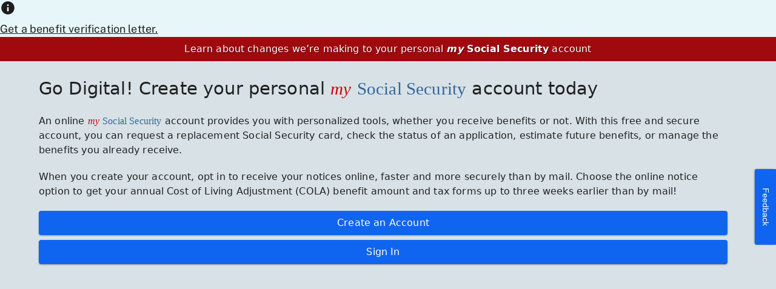

--- FILE ---
content_type: text/html; charset=UTF-8
request_url: https://www.ssa.gov/myaccount/?gclid=CjwKCAjw-YT1BRAFEiwAd2WRtlgb-adtLbqZgEcSLwJ35HXy_AaZZcaLqiS0pQf397emvT0tH8KuKxoCBIMQAvD_BwE
body_size: 5779
content:
<!DOCTYPE html>
<html class="no-js" lang="en">

<head>
  <!-- REQUIRED META INFORMATION -->
  <meta charset="UTF-8">
  <meta http-equiv="X-UA-Compatible" content="IE=edge">
  <meta name="viewport" content="width=device-width, initial-scale=1">
  <meta name="msapplication-tap-highlight" content="no">
  <!-- PAGE TITLE -->
  <title>my Social Security | SSA</title>
  <!-- META INFORMATION -->
  <meta name="DCTERMS:coderOffice" content="OCOMM:OSDC">
  <meta name="DCTERMS:coder" content="^OCOMM Webmaster">
  <meta name="DCTERMS:contentOffice" content="OCOMM:OSDC">
  <meta name="DCTERMS:contentOwner" content="achavez">
  <meta name="DCTERMS:dateCertified" content="2024-09-23">
  <meta name="description" content="my Social Security | Open a my Social Security account today and rest easy knowing that you're in control of your future.">
  <!-- STYLES -->
  <link rel="stylesheet" href="https://www.ssa.gov/framework/css/ssa.firefly.css">
  <style>
    .c-al:hover svg,
    .c-al:focus svg {
      animation: arrow 0.5s infinite alternate;
    }

    @keyframes arrow {
      from {
        -webkit-transform: translate(0, 0);
        transform: translate(0, 0);
      }

      to {
        -webkit-transform: translate(5px, 0);
        transform: translate(5px, 0);
      }
    }
  </style>
  <!-- ICON -->
  <meta name="apple-mobile-web-app-title" content="my Social Security">
  <meta name="application-name" content="my Social Security">
  <meta name="msapplication-TileColor" content="#002a5c">
  <meta name="theme-color" content="#002A5C">
  <link rel="icon" href="/favicon.ico" sizes="any">
  <link rel="icon" href="/favicon.svg" type="image/svg+xml">
  <link rel="apple-touch-icon" href="/apple-touch-icon.png">
  <!-- SCRIPTS -->
  <script src="https://www.ssa.gov/framework/js/ssa.firefly.head.js"></script>

<script>(window.BOOMR_mq=window.BOOMR_mq||[]).push(["addVar",{"rua.upush":"true","rua.cpush":"true","rua.upre":"true","rua.cpre":"false","rua.uprl":"false","rua.cprl":"false","rua.cprf":"false","rua.trans":"SJ-ad5e91da-65cc-46f8-8a55-d2ddaebe7f2f","rua.cook":"false","rua.ims":"false","rua.ufprl":"true","rua.cfprl":"true","rua.isuxp":"false","rua.texp":"norulematch","rua.ceh":"false","rua.ueh":"false","rua.ieh.st":"0"}]);</script>
                              <script>!function(e){var n="https://s.go-mpulse.net/boomerang/";if("False"=="True")e.BOOMR_config=e.BOOMR_config||{},e.BOOMR_config.PageParams=e.BOOMR_config.PageParams||{},e.BOOMR_config.PageParams.pci=!0,n="https://s2.go-mpulse.net/boomerang/";if(window.BOOMR_API_key="LERZW-HECFS-R8H4E-23UQ7-ERMQB",function(){function e(){if(!o){var e=document.createElement("script");e.id="boomr-scr-as",e.src=window.BOOMR.url,e.async=!0,i.parentNode.appendChild(e),o=!0}}function t(e){o=!0;var n,t,a,r,d=document,O=window;if(window.BOOMR.snippetMethod=e?"if":"i",t=function(e,n){var t=d.createElement("script");t.id=n||"boomr-if-as",t.src=window.BOOMR.url,BOOMR_lstart=(new Date).getTime(),e=e||d.body,e.appendChild(t)},!window.addEventListener&&window.attachEvent&&navigator.userAgent.match(/MSIE [67]\./))return window.BOOMR.snippetMethod="s",void t(i.parentNode,"boomr-async");a=document.createElement("IFRAME"),a.src="about:blank",a.title="",a.role="presentation",a.loading="eager",r=(a.frameElement||a).style,r.width=0,r.height=0,r.border=0,r.display="none",i.parentNode.appendChild(a);try{O=a.contentWindow,d=O.document.open()}catch(_){n=document.domain,a.src="javascript:var d=document.open();d.domain='"+n+"';void(0);",O=a.contentWindow,d=O.document.open()}if(n)d._boomrl=function(){this.domain=n,t()},d.write("<bo"+"dy onload='document._boomrl();'>");else if(O._boomrl=function(){t()},O.addEventListener)O.addEventListener("load",O._boomrl,!1);else if(O.attachEvent)O.attachEvent("onload",O._boomrl);d.close()}function a(e){window.BOOMR_onload=e&&e.timeStamp||(new Date).getTime()}if(!window.BOOMR||!window.BOOMR.version&&!window.BOOMR.snippetExecuted){window.BOOMR=window.BOOMR||{},window.BOOMR.snippetStart=(new Date).getTime(),window.BOOMR.snippetExecuted=!0,window.BOOMR.snippetVersion=12,window.BOOMR.url=n+"LERZW-HECFS-R8H4E-23UQ7-ERMQB";var i=document.currentScript||document.getElementsByTagName("script")[0],o=!1,r=document.createElement("link");if(r.relList&&"function"==typeof r.relList.supports&&r.relList.supports("preload")&&"as"in r)window.BOOMR.snippetMethod="p",r.href=window.BOOMR.url,r.rel="preload",r.as="script",r.addEventListener("load",e),r.addEventListener("error",function(){t(!0)}),setTimeout(function(){if(!o)t(!0)},3e3),BOOMR_lstart=(new Date).getTime(),i.parentNode.appendChild(r);else t(!1);if(window.addEventListener)window.addEventListener("load",a,!1);else if(window.attachEvent)window.attachEvent("onload",a)}}(),"".length>0)if(e&&"performance"in e&&e.performance&&"function"==typeof e.performance.setResourceTimingBufferSize)e.performance.setResourceTimingBufferSize();!function(){if(BOOMR=e.BOOMR||{},BOOMR.plugins=BOOMR.plugins||{},!BOOMR.plugins.AK){var n="true"=="true"?1:0,t="",a="aohy7lqccue422l54fxq-f-0a92bb16b-clientnsv4-s.akamaihd.net",i="false"=="true"?2:1,o={"ak.v":"39","ak.cp":"1204614","ak.ai":parseInt("728289",10),"ak.ol":"0","ak.cr":8,"ak.ipv":4,"ak.proto":"h2","ak.rid":"c61f94b3","ak.r":51645,"ak.a2":n,"ak.m":"dsca","ak.n":"essl","ak.bpcip":"3.143.143.0","ak.cport":35560,"ak.gh":"2.17.209.205","ak.quicv":"","ak.tlsv":"tls1.3","ak.0rtt":"","ak.0rtt.ed":"","ak.csrc":"-","ak.acc":"","ak.t":"1769857391","ak.ak":"hOBiQwZUYzCg5VSAfCLimQ==ktjcEj03F4luiFJV2S9qGHNQkaACrMFj0TKZLRy2SxCwyFIkD/FgFlBTZTRnVSxBmp9mkS7HfFrq3UfS6WKydAPIfdEGMwHtnJ3CJMvyxiRj2IxAFF+VgDClyzoGk6xoRKFpbdC9y3TBArI0h97esM9/cj9LTfoxQEJg6Ao3jcbajdLGUzhPUE+p2uxVgE9TWEDzEz52tMs07kBX0AuQOW53XbzTdlEEdCsp18uKnRlhrLIaM56ec/bldSA6RPN2+2jXq4YhU3LpzzM5shMTpxpFO9gOwIpNGLFUoHCGaOZzLEVFoKVJAw09pYO4Wsn3VyApGe5hBfBzWUEfccH4eb2n+ETPXP6MUlXD2aP/5ji+hi/3EZmDkQzRQaEBYHS6MBNgtm/atTk3cPdrkU7eNExlVAAQ6fb8zI5yIhq8tzs=","ak.pv":"127","ak.dpoabenc":"","ak.tf":i};if(""!==t)o["ak.ruds"]=t;var r={i:!1,av:function(n){var t="http.initiator";if(n&&(!n[t]||"spa_hard"===n[t]))o["ak.feo"]=void 0!==e.aFeoApplied?1:0,BOOMR.addVar(o)},rv:function(){var e=["ak.bpcip","ak.cport","ak.cr","ak.csrc","ak.gh","ak.ipv","ak.m","ak.n","ak.ol","ak.proto","ak.quicv","ak.tlsv","ak.0rtt","ak.0rtt.ed","ak.r","ak.acc","ak.t","ak.tf"];BOOMR.removeVar(e)}};BOOMR.plugins.AK={akVars:o,akDNSPreFetchDomain:a,init:function(){if(!r.i){var e=BOOMR.subscribe;e("before_beacon",r.av,null,null),e("onbeacon",r.rv,null,null),r.i=!0}return this},is_complete:function(){return!0}}}}()}(window);</script></head>

<body>
  <!-- BANNER -->
  <aside class="accessibility" id="accessibility"><a href="#content" id="skip-navigation">Skip to main content</a></aside>
<!-- WCMS SITE ALERT (EMERGENCY) -->
<div class="wsa" aria-label="Site Alert" data-type="emergency" hidden>
  <div class="wsag">
    <svg focusable="false" height="26" width="26" viewbox="0 0 20 20" aria-hidden="true">
      <path fill="#FFFFFF" fill-rule="evenodd" stroke-width="0" d="M10.8,15h-1.7v-1.7h1.7v1.7ZM10.8,11.7h-1.7v-4.9h1.7v4.9Z" vector-effect="non-scaling-stroke" />
      <path fill="#1C1D1F" fill-rule="evenodd" stroke-width="0" d="M.8,17.5h18.3L10,1.7.8,17.5ZM10.8,15h-1.7v-1.7h1.7v1.7ZM10.8,11.7h-1.7v-4.9h1.7v4.9h0Z" vector-effect="non-scaling-stroke" />
    </svg>
    <div>
      <a href="#!"><u>...</u></a>
    </div>
  </div>
</div>
<!-- WCMS SITE ALERT (INFORMATION) -->
<div class="wsa" aria-label="Site Alert" data-type="information">
  <div class="wsag">
    <svg focusable="false" height="26" width="26" viewbox="0 0 20 20" aria-hidden="true">
      <path fill="#1C1D1F" fill-rule="evenodd" stroke-width="0" d="M10,1.7C5.4,1.7,1.7,5.4,1.7,10s3.7,8.3,8.3,8.3,8.3-3.7,8.3-8.3S14.6,1.7,10,1.7ZM9.2,7.5v-1.7h1.7v1.7h-1.7ZM9.2,9.2v5h1.7v-5h-1.7Z" vector-effect="non-scaling-stroke" />
      <path fill="#FFFFFF" fill-rule="evenodd" stroke-width="0" d="M10.8,7.5h-1.7v-1.7h1.7v1.7Z" vector-effect="non-scaling-stroke" />
      <path fill="#FFFFFF" fill-rule="evenodd" stroke-width="0" d="M10.8,14.2h-1.7v-5h1.7v5Z" vector-effect="non-scaling-stroke" />
    </svg>
    <div>
      <a href="https://www.ssa.gov/manage-benefits/get-benefit-letter"><u>Get a benefit verification letter.</u></a>
    </div>
  </div>
</div>
<ssa-header class="print-dn"></ssa-header><script src="https://www.ssa.gov/legacy/components/dist/ssa-header.js"></script>
  <!-- MAIN CONTENT -->
  <main class="content" id="content" role="main">

    <!-- START TEMP SHUTDOWN MESSAGE -->
    <!-- <section class="bg-red-500 fs1 fw5 ts-black white ta-c" role="alert">
      <div class="py2 wrapper">
        <strong>my Social Security</strong> will be unavailable Saturday, August 17, 2024, from 1:00AM (<abbr title="Eastern Time">ET</abbr>) until 11:00AM (<abbr title="Eastern Time">ET</abbr>). Please visit us again soon.
      </div>
    </section> -->
    <!-- END TEMP SHUTDOWN MESSAGE -->

    <div class="bg-red-500 fw5 ta-c ts-black white" role="alert">
      <div class="py2 wrapper">
        <a class="cc hover-teal" href="https://www.ssa.gov/myaccount/account-transition-faqs.html">Learn about changes we’re making to your personal <strong><em>my</em> Social Security</strong> account</a>
      </div>
    </div>

    <!-- HERO -->
    <section class="bg-gray-100">
      <div class="wrapper">
        <div class="grid">
          <div class="cell w-100">
            <h1 class="fs4 fw4 m-ta-c">
              Go Digital! Create your personal <span class="my">my</span> <span class="ssa">Social Security</span> account today
            </h1>
          </div>
          <div class="cell w-100 l-w-50">
            <p>An online <span class="my">my</span> <span class="ssa">Social Security</span> account provides you with personalized tools, whether you receive benefits or not. With this free and secure account, you can request a replacement Social Security card, check the status of an application, estimate future benefits, or manage the benefits you already receive.</p>
            <p>When you create your account, opt in to receive your notices online, faster and more securely than by mail. Choose the online notice option to get your annual Cost of Living Adjustment (COLA) benefit amount and tax forms up to three weeks earlier than by mail!</p>
            <p>
              <a class="js-ga-event js-link-target btn db mb2 ta-c m-mb0 m-dib m-w-50 l-w-40" data-event-action="Landing-Page-Click" href="https://secure.ssa.gov/RIL/">Create an Account</a>
              <a class="js-ga-event js-link-target btn db ta-c m-dib m-ml3 m-w-40" data-event-action="Landing-Page-Click" href="https://secure.ssa.gov/RIL/">Sign In</a>
            </p>
          </div>
          <div class="cell w-100 l-w-50">
            <div class="measure-wide mx-auto py2">
              <div class="mb0 video">
                <iframe class="w-100" src="//www.youtube-nocookie.com/embed/T1tTtn90iHQ?rel=0&autohide=1&modestbranding=1" frameborder="0" loading="lazy" sandbox="allow-presentation allow-popups allow-same-origin allow-scripts" title="Video - What is my Social Security?" allowfullscreen="true"></iframe>
              </div>
            </div>
          </div>
        </div>
      </div>
    </section>
    <!-- END HERO -->

    <!-- WRAPPER -->
    <div class="wrapper">
      <p>To create a personal <span class="my">my</span> <span class="ssa">Social Security</span> account, first you’ll need to decide whether to create a Login.gov or an ID.me account. There is no wrong choice, it’s just a matter of which account is the best fit for you. Watch the <a href="https://youtu.be/T1tTtn90iHQ">How to Choose Your Sign-in Account for <span class="my">my</span> <span class="ssa">Social Security</span></a> video for more information.</p>
      <p>For step-by-step instructions for creating each account type, watch:</p>
      <ul>
        <li><a href="https://youtu.be/ploTPE5uqXE">How to Create Your Login.gov Account with SSA</a></li>
        <li><a href="https://youtu.be/SESbUu2hY84">How to Create Your ID.me Account with SSA</a></li>
      </ul>
      <p>If you need additional assistance in creating your account, call <strong><nobr>1-800-772-1213</nobr></strong> and say “Help Desk” for priority service between 8:00 a.m. – 7:00 p.m. local time, Monday through Friday.</p>
      <section>
        <div class="mb4 pt3 px3">
          <h2 class="fs4 fw4 ta-c">What can you do with a <span class="my">my</span> <span class="ssa">Social Security</span> account?</h2>
          <section class="grid">
            <div class="cell w-100 m-px2 m-w-50">
              <ul class="mb0">
                <li><a class="js-ga-event" data-event-action="Landing-Page-Click" href="https://www.ssa.gov/number-card/replace-card">Request a replacement Social Security card</a></li>
              </ul>
            </div>
            <div class="cell w-100 m-px3 m-w-50">
              <ul class="mb0">
                <li><a class="js-ga-event" data-event-action="Landing-Page-Click" href="https://www.ssa.gov/updocs">Upload documents and submit online forms</a></li>
              </ul>
            </div>
          </section>
          <section class="grid pt3">
            <div class="cell w-100 m-px2 m-w-50">
              <h3>If you are not receiving benefits:</h3>
              <ul class="mb0">
                <li><a class="js-ga-event" data-event-action="Landing-Page-Click" href="https://www.ssa.gov/prepare/plan-retirement"> Get personalized retirement benefit estimates</a></li>
                <li><a class="js-ga-event" data-event-action="Landing-Page-Click" href="spousal-benefits.html">Get estimates for spouse’s benefits</a></li>
                <li><a class="js-ga-event" data-event-action="Landing-Page-Click" href="https://www.ssa.gov/manage-benefits/get-benefit-letter">Get proof that you do not receive benefits</a></li>
                <li><a class="js-ga-event" data-event-action="Landing-Page-Click" href="https://www.ssa.gov/apply/check-application-or-appeal-status">Check your application status</a></li>
                <li><a class="js-ga-event" data-event-action="Landing-Page-Click" href="/myaccount/statement.html">Get your <em>Social Security Statement</em></a> </li>
              </ul>
            </div>
            <div class="cell w-100 m-px3 m-w-50">
              <h3>If you are receiving benefits:</h3>
              <ul class="mb3 ">
                <li><a class="js-ga-event" data-event-action="Landing-Page-Click" href="https://www.ssa.gov/manage-benefits/update-direct-deposit">Set up or change direct deposit </a></li>
                <li><a class="js-ga-event" data-event-action="Landing-Page-Click" href="https://www.ssa.gov/manage-benefits/get-tax-form-10991042s">Access your current and historical 1099 tax forms</a></li>
                <li><a class="js-ga-event" data-event-action="Landing-Page-Click" href="https://secure.ssa.gov/RIL/SiView.action">Access your annual cost of living adjustment benefit amount</a></li>
                <li><a class="js-ga-event" data-event-action="Landing-Page-Click" href="https://www.ssa.gov/manage-benefits/get-benefit-letter">Print a benefit verification letter</a></li>
                <li><a class="js-ga-event" data-event-action="Landing-Page-Click" href="https://www.ssa.gov/personal-record/update-contact-information">Change your address</a></li>
              </ul>
            </div>
          </section>
        </div>
        <p class="ta-c">
          <a class="js-ga-event js-link-target btn db mb2 m-dib m-mb0" data-event-action="Landing-Page-Click" href="https://secure.ssa.gov/RIL/">Create an Account</a>
          <a class="js-ga-event js-link-target btn db m-dib" data-event-action="Landing-Page-Click" href="https://secure.ssa.gov/RIL/">Sign In</a>
        </p>
        <hr>
      </section>

      <!-- LEARN MORE -->
      <section class="py3">
        <h2 class="fs4 fw4 pt3 ta-c">Why create an account?</h2>
        <!-- GRID -->
        <div class="grid">
          <!--- CELL -->
          <div class="bc-gray cell w-100 m-px3 l-br l-w-33">
            <div class="grid">
              <div class="cell w-100 m-w-25 l-w-100">
                <img class="svg7 db mx-auto" alt="" src="/myaccount/assets/images/icons/quick.svg">
              </div>
              <div class="cell w-100 m-w-75 l-w-100">
                <h3 class="ta-c m-ta-l l-ta-c">It’s quick</h3>
                <p>Your personal <span class="my">my</span> <span class="ssa">Social Security</span> account gives you immediate access to important information and tools, putting you in control of your time!</p>
                <p><a class="c-al" href="what.html" title="Learn more what a my Social Security account is">Learn more <svg class="svg1 va-m" focusable="false" viewBox="0 0 24 24">
                  <path d="M0 0h24v24H0z" fill="none"></path>
                  <path d="M12 4l-1.41 1.41L16.17 11H4v2h12.17l-5.58 5.59L12 20l8-8z"></path>
                </svg></a></p>
              </div>
            </div>
          </div>
          <!--- CELL -->
          <div class="bc-gray cell w-100 m-px3 l-br l-w-33">
            <div class="grid">
              <div class="cell w-100 m-w-25 l-w-100">
                <img class="svg7 db mx-auto" alt="" src="/myaccount/assets/images/icons/secure.svg">
              </div>
              <div class="cell w-100 m-w-75 l-w-100">
                <h3 class="ta-c m-ta-l l-ta-c">It’s secure</h3>
                <p>We’re committed to using the best technologies available to protect your personal information. Extra security measures keep you safe and secure.</p>
                <p><a class="c-al" href="security.html" title="Learn more about security and protection">Learn more <svg class="svg1 va-m" focusable="false" viewBox="0 0 24 24">
                      <path d="M0 0h24v24H0z" fill="none"></path>
                      <path d="M12 4l-1.41 1.41L16.17 11H4v2h12.17l-5.58 5.59L12 20l8-8z"></path>
                    </svg></a></p>
              </div>
            </div>
          </div>
          <!--- CELL -->
          <div class="cell w-100 m-px3 l-w-33">
            <div class="grid">
              <div class="cell w-100 m-w-25 l-w-100">
                <img class="svg7 db mx-auto" alt="" src="/myaccount/assets/images/icons/easy.svg">
              </div>
              <div class="cell w-100 m-w-75 l-w-100">
                <h3 class="ta-c m-ta-l l-ta-c">It’s easy</h3>
                <p>We make signing up for your personal <span class="my">my</span> <span class="ssa">Social Security</span> account convenient.</p>
                <p class="mt-auto"><a class="c-al" href="create.html" title="Learn more about creating an account">Learn more <svg class="svg1 va-m" focusable="false" viewBox="0 0 24 24">
                      <path d="M0 0h24v24H0z" fill="none"></path>
                      <path d="M12 4l-1.41 1.41L16.17 11H4v2h12.17l-5.58 5.59L12 20l8-8z"></path>
                    </svg></a></p>
              </div>
            </div>
          </div>
      </section>

    </div>
  </main>
  <!-- FOOTER -->
  <ssa-footer class="print-dn"></ssa-footer><script src="https://www.ssa.gov/legacy/components/dist/ssa-footer.js"></script>
  <!-- SCRIPTS -->
  <script src="https://www.ssa.gov/framework/js/ssa.firefly.body.js"></script>
  <script src="https://resources.digital-cloud-gov.medallia.com/wdcgov/12849/onsite/embed.js" async type="module"></script>
  <script type="module">
    (() => {
      const urlFilter = new URLSearchParams(window.location.search);
      if (urlFilter.has('utm_source') || urlFilter.has('utm_medium') || urlFilter.has('utm_campaign') || urlFilter.has('utm_content') || urlFilter.has('utm_term') || urlFilter.has('utm_id') || urlFilter.has('utm_source_platform') || urlFilter.has('utm_creative_format') || urlFilter.has('utm_marketing_tactic')) {
        const targetLinks = document.querySelectorAll('.js-link-target');
        const targetHref = 'https://secure.ssa.gov/myssa/myhub' + window.location.search;
        for (let x = -1; ++x < targetLinks.length;) {
          targetLinks[x].href = targetHref;
        }
      }
    })();
  </script>
</body>

</html>

--- FILE ---
content_type: text/html; charset=utf-8
request_url: https://www.youtube-nocookie.com/embed/T1tTtn90iHQ?rel=0&autohide=1&modestbranding=1
body_size: 46706
content:
<!DOCTYPE html><html lang="en" dir="ltr" data-cast-api-enabled="true"><head><meta name="viewport" content="width=device-width, initial-scale=1"><script nonce="_ym_kVRablbRHIuBZXzncg">if ('undefined' == typeof Symbol || 'undefined' == typeof Symbol.iterator) {delete Array.prototype.entries;}</script><style name="www-roboto" nonce="zMxT8ZH6TzOgHTTX-cSwPA">@font-face{font-family:'Roboto';font-style:normal;font-weight:400;font-stretch:100%;src:url(//fonts.gstatic.com/s/roboto/v48/KFO7CnqEu92Fr1ME7kSn66aGLdTylUAMa3GUBHMdazTgWw.woff2)format('woff2');unicode-range:U+0460-052F,U+1C80-1C8A,U+20B4,U+2DE0-2DFF,U+A640-A69F,U+FE2E-FE2F;}@font-face{font-family:'Roboto';font-style:normal;font-weight:400;font-stretch:100%;src:url(//fonts.gstatic.com/s/roboto/v48/KFO7CnqEu92Fr1ME7kSn66aGLdTylUAMa3iUBHMdazTgWw.woff2)format('woff2');unicode-range:U+0301,U+0400-045F,U+0490-0491,U+04B0-04B1,U+2116;}@font-face{font-family:'Roboto';font-style:normal;font-weight:400;font-stretch:100%;src:url(//fonts.gstatic.com/s/roboto/v48/KFO7CnqEu92Fr1ME7kSn66aGLdTylUAMa3CUBHMdazTgWw.woff2)format('woff2');unicode-range:U+1F00-1FFF;}@font-face{font-family:'Roboto';font-style:normal;font-weight:400;font-stretch:100%;src:url(//fonts.gstatic.com/s/roboto/v48/KFO7CnqEu92Fr1ME7kSn66aGLdTylUAMa3-UBHMdazTgWw.woff2)format('woff2');unicode-range:U+0370-0377,U+037A-037F,U+0384-038A,U+038C,U+038E-03A1,U+03A3-03FF;}@font-face{font-family:'Roboto';font-style:normal;font-weight:400;font-stretch:100%;src:url(//fonts.gstatic.com/s/roboto/v48/KFO7CnqEu92Fr1ME7kSn66aGLdTylUAMawCUBHMdazTgWw.woff2)format('woff2');unicode-range:U+0302-0303,U+0305,U+0307-0308,U+0310,U+0312,U+0315,U+031A,U+0326-0327,U+032C,U+032F-0330,U+0332-0333,U+0338,U+033A,U+0346,U+034D,U+0391-03A1,U+03A3-03A9,U+03B1-03C9,U+03D1,U+03D5-03D6,U+03F0-03F1,U+03F4-03F5,U+2016-2017,U+2034-2038,U+203C,U+2040,U+2043,U+2047,U+2050,U+2057,U+205F,U+2070-2071,U+2074-208E,U+2090-209C,U+20D0-20DC,U+20E1,U+20E5-20EF,U+2100-2112,U+2114-2115,U+2117-2121,U+2123-214F,U+2190,U+2192,U+2194-21AE,U+21B0-21E5,U+21F1-21F2,U+21F4-2211,U+2213-2214,U+2216-22FF,U+2308-230B,U+2310,U+2319,U+231C-2321,U+2336-237A,U+237C,U+2395,U+239B-23B7,U+23D0,U+23DC-23E1,U+2474-2475,U+25AF,U+25B3,U+25B7,U+25BD,U+25C1,U+25CA,U+25CC,U+25FB,U+266D-266F,U+27C0-27FF,U+2900-2AFF,U+2B0E-2B11,U+2B30-2B4C,U+2BFE,U+3030,U+FF5B,U+FF5D,U+1D400-1D7FF,U+1EE00-1EEFF;}@font-face{font-family:'Roboto';font-style:normal;font-weight:400;font-stretch:100%;src:url(//fonts.gstatic.com/s/roboto/v48/KFO7CnqEu92Fr1ME7kSn66aGLdTylUAMaxKUBHMdazTgWw.woff2)format('woff2');unicode-range:U+0001-000C,U+000E-001F,U+007F-009F,U+20DD-20E0,U+20E2-20E4,U+2150-218F,U+2190,U+2192,U+2194-2199,U+21AF,U+21E6-21F0,U+21F3,U+2218-2219,U+2299,U+22C4-22C6,U+2300-243F,U+2440-244A,U+2460-24FF,U+25A0-27BF,U+2800-28FF,U+2921-2922,U+2981,U+29BF,U+29EB,U+2B00-2BFF,U+4DC0-4DFF,U+FFF9-FFFB,U+10140-1018E,U+10190-1019C,U+101A0,U+101D0-101FD,U+102E0-102FB,U+10E60-10E7E,U+1D2C0-1D2D3,U+1D2E0-1D37F,U+1F000-1F0FF,U+1F100-1F1AD,U+1F1E6-1F1FF,U+1F30D-1F30F,U+1F315,U+1F31C,U+1F31E,U+1F320-1F32C,U+1F336,U+1F378,U+1F37D,U+1F382,U+1F393-1F39F,U+1F3A7-1F3A8,U+1F3AC-1F3AF,U+1F3C2,U+1F3C4-1F3C6,U+1F3CA-1F3CE,U+1F3D4-1F3E0,U+1F3ED,U+1F3F1-1F3F3,U+1F3F5-1F3F7,U+1F408,U+1F415,U+1F41F,U+1F426,U+1F43F,U+1F441-1F442,U+1F444,U+1F446-1F449,U+1F44C-1F44E,U+1F453,U+1F46A,U+1F47D,U+1F4A3,U+1F4B0,U+1F4B3,U+1F4B9,U+1F4BB,U+1F4BF,U+1F4C8-1F4CB,U+1F4D6,U+1F4DA,U+1F4DF,U+1F4E3-1F4E6,U+1F4EA-1F4ED,U+1F4F7,U+1F4F9-1F4FB,U+1F4FD-1F4FE,U+1F503,U+1F507-1F50B,U+1F50D,U+1F512-1F513,U+1F53E-1F54A,U+1F54F-1F5FA,U+1F610,U+1F650-1F67F,U+1F687,U+1F68D,U+1F691,U+1F694,U+1F698,U+1F6AD,U+1F6B2,U+1F6B9-1F6BA,U+1F6BC,U+1F6C6-1F6CF,U+1F6D3-1F6D7,U+1F6E0-1F6EA,U+1F6F0-1F6F3,U+1F6F7-1F6FC,U+1F700-1F7FF,U+1F800-1F80B,U+1F810-1F847,U+1F850-1F859,U+1F860-1F887,U+1F890-1F8AD,U+1F8B0-1F8BB,U+1F8C0-1F8C1,U+1F900-1F90B,U+1F93B,U+1F946,U+1F984,U+1F996,U+1F9E9,U+1FA00-1FA6F,U+1FA70-1FA7C,U+1FA80-1FA89,U+1FA8F-1FAC6,U+1FACE-1FADC,U+1FADF-1FAE9,U+1FAF0-1FAF8,U+1FB00-1FBFF;}@font-face{font-family:'Roboto';font-style:normal;font-weight:400;font-stretch:100%;src:url(//fonts.gstatic.com/s/roboto/v48/KFO7CnqEu92Fr1ME7kSn66aGLdTylUAMa3OUBHMdazTgWw.woff2)format('woff2');unicode-range:U+0102-0103,U+0110-0111,U+0128-0129,U+0168-0169,U+01A0-01A1,U+01AF-01B0,U+0300-0301,U+0303-0304,U+0308-0309,U+0323,U+0329,U+1EA0-1EF9,U+20AB;}@font-face{font-family:'Roboto';font-style:normal;font-weight:400;font-stretch:100%;src:url(//fonts.gstatic.com/s/roboto/v48/KFO7CnqEu92Fr1ME7kSn66aGLdTylUAMa3KUBHMdazTgWw.woff2)format('woff2');unicode-range:U+0100-02BA,U+02BD-02C5,U+02C7-02CC,U+02CE-02D7,U+02DD-02FF,U+0304,U+0308,U+0329,U+1D00-1DBF,U+1E00-1E9F,U+1EF2-1EFF,U+2020,U+20A0-20AB,U+20AD-20C0,U+2113,U+2C60-2C7F,U+A720-A7FF;}@font-face{font-family:'Roboto';font-style:normal;font-weight:400;font-stretch:100%;src:url(//fonts.gstatic.com/s/roboto/v48/KFO7CnqEu92Fr1ME7kSn66aGLdTylUAMa3yUBHMdazQ.woff2)format('woff2');unicode-range:U+0000-00FF,U+0131,U+0152-0153,U+02BB-02BC,U+02C6,U+02DA,U+02DC,U+0304,U+0308,U+0329,U+2000-206F,U+20AC,U+2122,U+2191,U+2193,U+2212,U+2215,U+FEFF,U+FFFD;}@font-face{font-family:'Roboto';font-style:normal;font-weight:500;font-stretch:100%;src:url(//fonts.gstatic.com/s/roboto/v48/KFO7CnqEu92Fr1ME7kSn66aGLdTylUAMa3GUBHMdazTgWw.woff2)format('woff2');unicode-range:U+0460-052F,U+1C80-1C8A,U+20B4,U+2DE0-2DFF,U+A640-A69F,U+FE2E-FE2F;}@font-face{font-family:'Roboto';font-style:normal;font-weight:500;font-stretch:100%;src:url(//fonts.gstatic.com/s/roboto/v48/KFO7CnqEu92Fr1ME7kSn66aGLdTylUAMa3iUBHMdazTgWw.woff2)format('woff2');unicode-range:U+0301,U+0400-045F,U+0490-0491,U+04B0-04B1,U+2116;}@font-face{font-family:'Roboto';font-style:normal;font-weight:500;font-stretch:100%;src:url(//fonts.gstatic.com/s/roboto/v48/KFO7CnqEu92Fr1ME7kSn66aGLdTylUAMa3CUBHMdazTgWw.woff2)format('woff2');unicode-range:U+1F00-1FFF;}@font-face{font-family:'Roboto';font-style:normal;font-weight:500;font-stretch:100%;src:url(//fonts.gstatic.com/s/roboto/v48/KFO7CnqEu92Fr1ME7kSn66aGLdTylUAMa3-UBHMdazTgWw.woff2)format('woff2');unicode-range:U+0370-0377,U+037A-037F,U+0384-038A,U+038C,U+038E-03A1,U+03A3-03FF;}@font-face{font-family:'Roboto';font-style:normal;font-weight:500;font-stretch:100%;src:url(//fonts.gstatic.com/s/roboto/v48/KFO7CnqEu92Fr1ME7kSn66aGLdTylUAMawCUBHMdazTgWw.woff2)format('woff2');unicode-range:U+0302-0303,U+0305,U+0307-0308,U+0310,U+0312,U+0315,U+031A,U+0326-0327,U+032C,U+032F-0330,U+0332-0333,U+0338,U+033A,U+0346,U+034D,U+0391-03A1,U+03A3-03A9,U+03B1-03C9,U+03D1,U+03D5-03D6,U+03F0-03F1,U+03F4-03F5,U+2016-2017,U+2034-2038,U+203C,U+2040,U+2043,U+2047,U+2050,U+2057,U+205F,U+2070-2071,U+2074-208E,U+2090-209C,U+20D0-20DC,U+20E1,U+20E5-20EF,U+2100-2112,U+2114-2115,U+2117-2121,U+2123-214F,U+2190,U+2192,U+2194-21AE,U+21B0-21E5,U+21F1-21F2,U+21F4-2211,U+2213-2214,U+2216-22FF,U+2308-230B,U+2310,U+2319,U+231C-2321,U+2336-237A,U+237C,U+2395,U+239B-23B7,U+23D0,U+23DC-23E1,U+2474-2475,U+25AF,U+25B3,U+25B7,U+25BD,U+25C1,U+25CA,U+25CC,U+25FB,U+266D-266F,U+27C0-27FF,U+2900-2AFF,U+2B0E-2B11,U+2B30-2B4C,U+2BFE,U+3030,U+FF5B,U+FF5D,U+1D400-1D7FF,U+1EE00-1EEFF;}@font-face{font-family:'Roboto';font-style:normal;font-weight:500;font-stretch:100%;src:url(//fonts.gstatic.com/s/roboto/v48/KFO7CnqEu92Fr1ME7kSn66aGLdTylUAMaxKUBHMdazTgWw.woff2)format('woff2');unicode-range:U+0001-000C,U+000E-001F,U+007F-009F,U+20DD-20E0,U+20E2-20E4,U+2150-218F,U+2190,U+2192,U+2194-2199,U+21AF,U+21E6-21F0,U+21F3,U+2218-2219,U+2299,U+22C4-22C6,U+2300-243F,U+2440-244A,U+2460-24FF,U+25A0-27BF,U+2800-28FF,U+2921-2922,U+2981,U+29BF,U+29EB,U+2B00-2BFF,U+4DC0-4DFF,U+FFF9-FFFB,U+10140-1018E,U+10190-1019C,U+101A0,U+101D0-101FD,U+102E0-102FB,U+10E60-10E7E,U+1D2C0-1D2D3,U+1D2E0-1D37F,U+1F000-1F0FF,U+1F100-1F1AD,U+1F1E6-1F1FF,U+1F30D-1F30F,U+1F315,U+1F31C,U+1F31E,U+1F320-1F32C,U+1F336,U+1F378,U+1F37D,U+1F382,U+1F393-1F39F,U+1F3A7-1F3A8,U+1F3AC-1F3AF,U+1F3C2,U+1F3C4-1F3C6,U+1F3CA-1F3CE,U+1F3D4-1F3E0,U+1F3ED,U+1F3F1-1F3F3,U+1F3F5-1F3F7,U+1F408,U+1F415,U+1F41F,U+1F426,U+1F43F,U+1F441-1F442,U+1F444,U+1F446-1F449,U+1F44C-1F44E,U+1F453,U+1F46A,U+1F47D,U+1F4A3,U+1F4B0,U+1F4B3,U+1F4B9,U+1F4BB,U+1F4BF,U+1F4C8-1F4CB,U+1F4D6,U+1F4DA,U+1F4DF,U+1F4E3-1F4E6,U+1F4EA-1F4ED,U+1F4F7,U+1F4F9-1F4FB,U+1F4FD-1F4FE,U+1F503,U+1F507-1F50B,U+1F50D,U+1F512-1F513,U+1F53E-1F54A,U+1F54F-1F5FA,U+1F610,U+1F650-1F67F,U+1F687,U+1F68D,U+1F691,U+1F694,U+1F698,U+1F6AD,U+1F6B2,U+1F6B9-1F6BA,U+1F6BC,U+1F6C6-1F6CF,U+1F6D3-1F6D7,U+1F6E0-1F6EA,U+1F6F0-1F6F3,U+1F6F7-1F6FC,U+1F700-1F7FF,U+1F800-1F80B,U+1F810-1F847,U+1F850-1F859,U+1F860-1F887,U+1F890-1F8AD,U+1F8B0-1F8BB,U+1F8C0-1F8C1,U+1F900-1F90B,U+1F93B,U+1F946,U+1F984,U+1F996,U+1F9E9,U+1FA00-1FA6F,U+1FA70-1FA7C,U+1FA80-1FA89,U+1FA8F-1FAC6,U+1FACE-1FADC,U+1FADF-1FAE9,U+1FAF0-1FAF8,U+1FB00-1FBFF;}@font-face{font-family:'Roboto';font-style:normal;font-weight:500;font-stretch:100%;src:url(//fonts.gstatic.com/s/roboto/v48/KFO7CnqEu92Fr1ME7kSn66aGLdTylUAMa3OUBHMdazTgWw.woff2)format('woff2');unicode-range:U+0102-0103,U+0110-0111,U+0128-0129,U+0168-0169,U+01A0-01A1,U+01AF-01B0,U+0300-0301,U+0303-0304,U+0308-0309,U+0323,U+0329,U+1EA0-1EF9,U+20AB;}@font-face{font-family:'Roboto';font-style:normal;font-weight:500;font-stretch:100%;src:url(//fonts.gstatic.com/s/roboto/v48/KFO7CnqEu92Fr1ME7kSn66aGLdTylUAMa3KUBHMdazTgWw.woff2)format('woff2');unicode-range:U+0100-02BA,U+02BD-02C5,U+02C7-02CC,U+02CE-02D7,U+02DD-02FF,U+0304,U+0308,U+0329,U+1D00-1DBF,U+1E00-1E9F,U+1EF2-1EFF,U+2020,U+20A0-20AB,U+20AD-20C0,U+2113,U+2C60-2C7F,U+A720-A7FF;}@font-face{font-family:'Roboto';font-style:normal;font-weight:500;font-stretch:100%;src:url(//fonts.gstatic.com/s/roboto/v48/KFO7CnqEu92Fr1ME7kSn66aGLdTylUAMa3yUBHMdazQ.woff2)format('woff2');unicode-range:U+0000-00FF,U+0131,U+0152-0153,U+02BB-02BC,U+02C6,U+02DA,U+02DC,U+0304,U+0308,U+0329,U+2000-206F,U+20AC,U+2122,U+2191,U+2193,U+2212,U+2215,U+FEFF,U+FFFD;}</style><script name="www-roboto" nonce="_ym_kVRablbRHIuBZXzncg">if (document.fonts && document.fonts.load) {document.fonts.load("400 10pt Roboto", "E"); document.fonts.load("500 10pt Roboto", "E");}</script><link rel="stylesheet" href="/s/player/652bbb94/www-player.css" name="www-player" nonce="zMxT8ZH6TzOgHTTX-cSwPA"><style nonce="zMxT8ZH6TzOgHTTX-cSwPA">html {overflow: hidden;}body {font: 12px Roboto, Arial, sans-serif; background-color: #000; color: #fff; height: 100%; width: 100%; overflow: hidden; position: absolute; margin: 0; padding: 0;}#player {width: 100%; height: 100%;}h1 {text-align: center; color: #fff;}h3 {margin-top: 6px; margin-bottom: 3px;}.player-unavailable {position: absolute; top: 0; left: 0; right: 0; bottom: 0; padding: 25px; font-size: 13px; background: url(/img/meh7.png) 50% 65% no-repeat;}.player-unavailable .message {text-align: left; margin: 0 -5px 15px; padding: 0 5px 14px; border-bottom: 1px solid #888; font-size: 19px; font-weight: normal;}.player-unavailable a {color: #167ac6; text-decoration: none;}</style><script nonce="_ym_kVRablbRHIuBZXzncg">var ytcsi={gt:function(n){n=(n||"")+"data_";return ytcsi[n]||(ytcsi[n]={tick:{},info:{},gel:{preLoggedGelInfos:[]}})},now:window.performance&&window.performance.timing&&window.performance.now&&window.performance.timing.navigationStart?function(){return window.performance.timing.navigationStart+window.performance.now()}:function(){return(new Date).getTime()},tick:function(l,t,n){var ticks=ytcsi.gt(n).tick;var v=t||ytcsi.now();if(ticks[l]){ticks["_"+l]=ticks["_"+l]||[ticks[l]];ticks["_"+l].push(v)}ticks[l]=
v},info:function(k,v,n){ytcsi.gt(n).info[k]=v},infoGel:function(p,n){ytcsi.gt(n).gel.preLoggedGelInfos.push(p)},setStart:function(t,n){ytcsi.tick("_start",t,n)}};
(function(w,d){function isGecko(){if(!w.navigator)return false;try{if(w.navigator.userAgentData&&w.navigator.userAgentData.brands&&w.navigator.userAgentData.brands.length){var brands=w.navigator.userAgentData.brands;var i=0;for(;i<brands.length;i++)if(brands[i]&&brands[i].brand==="Firefox")return true;return false}}catch(e){setTimeout(function(){throw e;})}if(!w.navigator.userAgent)return false;var ua=w.navigator.userAgent;return ua.indexOf("Gecko")>0&&ua.toLowerCase().indexOf("webkit")<0&&ua.indexOf("Edge")<
0&&ua.indexOf("Trident")<0&&ua.indexOf("MSIE")<0}ytcsi.setStart(w.performance?w.performance.timing.responseStart:null);var isPrerender=(d.visibilityState||d.webkitVisibilityState)=="prerender";var vName=!d.visibilityState&&d.webkitVisibilityState?"webkitvisibilitychange":"visibilitychange";if(isPrerender){var startTick=function(){ytcsi.setStart();d.removeEventListener(vName,startTick)};d.addEventListener(vName,startTick,false)}if(d.addEventListener)d.addEventListener(vName,function(){ytcsi.tick("vc")},
false);if(isGecko()){var isHidden=(d.visibilityState||d.webkitVisibilityState)=="hidden";if(isHidden)ytcsi.tick("vc")}var slt=function(el,t){setTimeout(function(){var n=ytcsi.now();el.loadTime=n;if(el.slt)el.slt()},t)};w.__ytRIL=function(el){if(!el.getAttribute("data-thumb"))if(w.requestAnimationFrame)w.requestAnimationFrame(function(){slt(el,0)});else slt(el,16)}})(window,document);
</script><script nonce="_ym_kVRablbRHIuBZXzncg">var ytcfg={d:function(){return window.yt&&yt.config_||ytcfg.data_||(ytcfg.data_={})},get:function(k,o){return k in ytcfg.d()?ytcfg.d()[k]:o},set:function(){var a=arguments;if(a.length>1)ytcfg.d()[a[0]]=a[1];else{var k;for(k in a[0])ytcfg.d()[k]=a[0][k]}}};
ytcfg.set({"CLIENT_CANARY_STATE":"none","DEVICE":"cbr\u003dChrome\u0026cbrand\u003dapple\u0026cbrver\u003d131.0.0.0\u0026ceng\u003dWebKit\u0026cengver\u003d537.36\u0026cos\u003dMacintosh\u0026cosver\u003d10_15_7\u0026cplatform\u003dDESKTOP","EVENT_ID":"cOF9adiFG4SJ1NgPx6mesAo","EXPERIMENT_FLAGS":{"ab_det_apb_b":true,"ab_det_apm":true,"ab_det_el_h":true,"ab_det_em_inj":true,"ab_l_sig_st":true,"ab_l_sig_st_e":true,"action_companion_center_align_description":true,"allow_skip_networkless":true,"always_send_and_write":true,"att_web_record_metrics":true,"attmusi":true,"c3_enable_button_impression_logging":true,"c3_watch_page_component":true,"cancel_pending_navs":true,"clean_up_manual_attribution_header":true,"config_age_report_killswitch":true,"cow_optimize_idom_compat":true,"csi_on_gel":true,"delhi_mweb_colorful_sd":true,"delhi_mweb_colorful_sd_v2":true,"deprecate_pair_servlet_enabled":true,"desktop_sparkles_light_cta_button":true,"disable_child_node_auto_formatted_strings":true,"disable_log_to_visitor_layer":true,"disable_pacf_logging_for_memory_limited_tv":true,"embeds_enable_eid_enforcement_for_youtube":true,"embeds_enable_info_panel_dismissal":true,"embeds_enable_pfp_always_unbranded":true,"embeds_muted_autoplay_sound_fix":true,"embeds_serve_es6_client":true,"embeds_web_nwl_disable_nocookie":true,"embeds_web_updated_shorts_definition_fix":true,"enable_active_view_display_ad_renderer_web_home":true,"enable_ad_disclosure_banner_a11y_fix":true,"enable_android_web_view_top_insets_bugfix":true,"enable_client_sli_logging":true,"enable_client_streamz_web":true,"enable_client_ve_spec":true,"enable_cloud_save_error_popup_after_retry":true,"enable_dai_sdf_h5_preroll":true,"enable_datasync_id_header_in_web_vss_pings":true,"enable_default_mono_cta_migration_web_client":true,"enable_docked_chat_messages":true,"enable_drop_shadow_experiment":true,"enable_embeds_new_caption_language_picker":true,"enable_entity_store_from_dependency_injection":true,"enable_inline_muted_playback_on_web_search":true,"enable_inline_muted_playback_on_web_search_for_vdc":true,"enable_inline_muted_playback_on_web_search_for_vdcb":true,"enable_is_mini_app_page_active_bugfix":true,"enable_logging_first_user_action_after_game_ready":true,"enable_ltc_param_fetch_from_innertube":true,"enable_masthead_mweb_padding_fix":true,"enable_menu_renderer_button_in_mweb_hclr":true,"enable_mini_app_command_handler_mweb_fix":true,"enable_mini_guide_downloads_item":true,"enable_mixed_direction_formatted_strings":true,"enable_mweb_new_caption_language_picker":true,"enable_names_handles_account_switcher":true,"enable_network_request_logging_on_game_events":true,"enable_new_paid_product_placement":true,"enable_open_in_new_tab_icon_for_short_dr_for_desktop_search":true,"enable_open_yt_content":true,"enable_origin_query_parameter_bugfix":true,"enable_pause_ads_on_ytv_html5":true,"enable_payments_purchase_manager":true,"enable_pdp_icon_prefetch":true,"enable_pl_r_si_fa":true,"enable_place_pivot_url":true,"enable_pv_screen_modern_text":true,"enable_removing_navbar_title_on_hashtag_page_mweb":true,"enable_rta_manager":true,"enable_sdf_companion_h5":true,"enable_sdf_dai_h5_midroll":true,"enable_sdf_h5_endemic_mid_post_roll":true,"enable_sdf_on_h5_unplugged_vod_midroll":true,"enable_sdf_shorts_player_bytes_h5":true,"enable_sending_unwrapped_game_audio_as_serialized_metadata":true,"enable_sfv_effect_pivot_url":true,"enable_shorts_new_carousel":true,"enable_skip_ad_guidance_prompt":true,"enable_skippable_ads_for_unplugged_ad_pod":true,"enable_smearing_expansion_dai":true,"enable_time_out_messages":true,"enable_timeline_view_modern_transcript_fe":true,"enable_video_display_compact_button_group_for_desktop_search":true,"enable_web_delhi_icons":true,"enable_web_home_top_landscape_image_layout_level_click":true,"enable_web_tiered_gel":true,"enable_window_constrained_buy_flow_dialog":true,"enable_wiz_queue_effect_and_on_init_initial_runs":true,"enable_ypc_spinners":true,"enable_yt_ata_iframe_authuser":true,"export_networkless_options":true,"export_player_version_to_ytconfig":true,"fill_single_video_with_notify_to_lasr":true,"fix_ad_miniplayer_controls_rendering":true,"fix_ads_tracking_for_swf_config_deprecation_mweb":true,"h5_companion_enable_adcpn_macro_substitution_for_click_pings":true,"h5_inplayer_enable_adcpn_macro_substitution_for_click_pings":true,"h5_reset_cache_and_filter_before_update_masthead":true,"hide_channel_creation_title_for_mweb":true,"high_ccv_client_side_caching_h5":true,"html5_force_debug_data_for_client_tmp_logs":true,"html5_log_trigger_events_with_debug_data":true,"html5_ssdai_enable_media_end_cue_range":true,"idb_immediate_commit":true,"il_attach_cache_limit":true,"il_use_view_model_logging_context":true,"is_browser_support_for_webcam_streaming":true,"json_condensed_response":true,"kev_adb_pg":true,"kevlar_gel_error_routing":true,"kevlar_watch_cinematics":true,"live_chat_enable_controller_extraction":true,"live_chat_enable_rta_manager":true,"log_click_with_layer_from_element_in_command_handler":true,"mdx_enable_privacy_disclosure_ui":true,"mdx_load_cast_api_bootstrap_script":true,"medium_progress_bar_modification":true,"migrate_remaining_web_ad_badges_to_innertube":true,"mobile_account_menu_refresh":true,"mweb_account_linking_noapp":true,"mweb_allow_modern_search_suggest_behavior":true,"mweb_animated_actions":true,"mweb_app_upsell_button_direct_to_app":true,"mweb_c3_enable_adaptive_signals":true,"mweb_c3_library_page_enable_recent_shelf":true,"mweb_c3_remove_web_navigation_endpoint_data":true,"mweb_c3_use_canonical_from_player_response":true,"mweb_cinematic_watch":true,"mweb_command_handler":true,"mweb_delay_watch_initial_data":true,"mweb_disable_searchbar_scroll":true,"mweb_enable_browse_chunks":true,"mweb_enable_fine_scrubbing_for_recs":true,"mweb_enable_imp_portal":true,"mweb_enable_keto_batch_player_fullscreen":true,"mweb_enable_keto_batch_player_progress_bar":true,"mweb_enable_keto_batch_player_tooltips":true,"mweb_enable_lockup_view_model_for_ucp":true,"mweb_enable_mix_panel_title_metadata":true,"mweb_enable_more_drawer":true,"mweb_enable_optional_fullscreen_landscape_locking":true,"mweb_enable_overlay_touch_manager":true,"mweb_enable_premium_carve_out_fix":true,"mweb_enable_refresh_detection":true,"mweb_enable_search_imp":true,"mweb_enable_shorts_video_preload":true,"mweb_enable_skippables_on_jio_phone":true,"mweb_enable_two_line_title_on_shorts":true,"mweb_enable_varispeed_controller":true,"mweb_enable_watch_feed_infinite_scroll":true,"mweb_enable_wrapped_unplugged_pause_membership_dialog_renderer":true,"mweb_fix_monitor_visibility_after_render":true,"mweb_force_ios_fallback_to_native_control":true,"mweb_fp_auto_fullscreen":true,"mweb_fullscreen_controls":true,"mweb_fullscreen_controls_action_buttons":true,"mweb_fullscreen_watch_system":true,"mweb_get_endpoint_from_atag_command":true,"mweb_home_reactive_shorts":true,"mweb_innertube_search_command":true,"mweb_kaios_enable_autoplay_switch_view_model":true,"mweb_lang_in_html":true,"mweb_like_button_synced_with_entities":true,"mweb_logo_use_home_page_ve":true,"mweb_native_control_in_faux_fullscreen_shared":true,"mweb_player_control_on_hover":true,"mweb_player_delhi_dtts":true,"mweb_player_settings_use_bottom_sheet":true,"mweb_player_show_previous_next_buttons_in_playlist":true,"mweb_player_skip_no_op_state_changes":true,"mweb_player_user_select_none":true,"mweb_playlist_engagement_panel":true,"mweb_progress_bar_seek_on_mouse_click":true,"mweb_pull_2_full":true,"mweb_pull_2_full_enable_touch_handlers":true,"mweb_schedule_warm_watch_response":true,"mweb_searchbox_legacy_navigation":true,"mweb_see_fewer_shorts":true,"mweb_shorts_comments_panel_id_change":true,"mweb_shorts_early_continuation":true,"mweb_show_ios_smart_banner":true,"mweb_show_sign_in_button_from_header":true,"mweb_use_server_url_on_startup":true,"mweb_watch_captions_enable_auto_translate":true,"mweb_watch_captions_set_default_size":true,"mweb_watch_stop_scheduler_on_player_response":true,"mweb_watchfeed_big_thumbnails":true,"mweb_yt_searchbox":true,"networkless_logging":true,"no_client_ve_attach_unless_shown":true,"pageid_as_header_web":true,"playback_settings_use_switch_menu":true,"player_controls_autonav_fix":true,"player_controls_skip_double_signal_update":true,"polymer_bad_build_labels":true,"polymer_verifiy_app_state":true,"qoe_send_and_write":true,"remove_chevron_from_ad_disclosure_banner_h5":true,"remove_masthead_channel_banner_on_refresh":true,"remove_slot_id_exited_trigger_for_dai_in_player_slot_expire":true,"replace_client_url_parsing_with_server_signal":true,"service_worker_enabled":true,"service_worker_push_enabled":true,"service_worker_push_home_page_prompt":true,"service_worker_push_watch_page_prompt":true,"shell_load_gcf":true,"shorten_initial_gel_batch_timeout":true,"should_use_yt_voice_endpoint_in_kaios":true,"smarter_ve_dedupping":true,"speedmaster_no_seek":true,"stop_handling_click_for_non_rendering_overlay_layout":true,"suppress_error_204_logging":true,"synced_panel_scrolling_controller":true,"use_event_time_ms_header":true,"use_fifo_for_networkless":true,"use_request_time_ms_header":true,"use_session_based_sampling":true,"use_thumbnail_overlay_time_status_renderer_for_live_badge":true,"vss_final_ping_send_and_write":true,"vss_playback_use_send_and_write":true,"web_adaptive_repeat_ase":true,"web_always_load_chat_support":true,"web_api_url":true,"web_attributed_string_deep_equal_bugfix":true,"web_autonav_allow_off_by_default":true,"web_button_vm_refactor_disabled":true,"web_c3_log_app_init_finish":true,"web_component_wrapper_track_owner":true,"web_csi_action_sampling_enabled":true,"web_dedupe_ve_grafting":true,"web_disable_backdrop_filter":true,"web_enable_ab_rsp_cl":true,"web_enable_course_icon_update":true,"web_enable_error_204":true,"web_gcf_hashes_innertube":true,"web_gel_timeout_cap":true,"web_parent_target_for_sheets":true,"web_persist_server_autonav_state_on_client":true,"web_playback_associated_log_ctt":true,"web_playback_associated_ve":true,"web_prefetch_preload_video":true,"web_progress_bar_draggable":true,"web_shorts_just_watched_on_channel_and_pivot_study":true,"web_shorts_just_watched_overlay":true,"web_shorts_wn_shelf_header_tuning":true,"web_update_panel_visibility_logging_fix":true,"web_watch_controls_state_signals":true,"web_wiz_attributed_string":true,"webfe_mweb_watch_microdata":true,"webfe_watch_shorts_canonical_url_fix":true,"webpo_exit_on_net_err":true,"wiz_diff_overwritable":true,"wiz_stamper_new_context_api":true,"woffle_used_state_report":true,"wpo_gel_strz":true,"H5_async_logging_delay_ms":30000.0,"attention_logging_scroll_throttle":500.0,"autoplay_pause_by_lact_sampling_fraction":0.0,"cinematic_watch_effect_opacity":0.4,"log_window_onerror_fraction":0.1,"speedmaster_playback_rate":2.0,"tv_pacf_logging_sample_rate":0.01,"web_attention_logging_scroll_throttle":500.0,"web_load_prediction_threshold":0.1,"web_navigation_prediction_threshold":0.1,"web_pbj_log_warning_rate":0.0,"web_system_health_fraction":0.01,"ytidb_transaction_ended_event_rate_limit":0.02,"active_time_update_interval_ms":10000,"att_init_delay":500,"autoplay_pause_by_lact_sec":0,"botguard_async_snapshot_timeout_ms":3000,"check_navigator_accuracy_timeout_ms":0,"cinematic_watch_css_filter_blur_strength":40,"cinematic_watch_fade_out_duration":500,"close_webview_delay_ms":100,"cloud_save_game_data_rate_limit_ms":3000,"compression_disable_point":10,"custom_active_view_tos_timeout_ms":3600000,"embeds_widget_poll_interval_ms":0,"gel_min_batch_size":3,"gel_queue_timeout_max_ms":60000,"get_async_timeout_ms":60000,"hide_cta_for_home_web_video_ads_animate_in_time":2,"html5_byterate_soft_cap":0,"initial_gel_batch_timeout":2000,"max_body_size_to_compress":500000,"max_prefetch_window_sec_for_livestream_optimization":10,"min_prefetch_offset_sec_for_livestream_optimization":20,"mini_app_container_iframe_src_update_delay_ms":0,"multiple_preview_news_duration_time":11000,"mweb_c3_toast_duration_ms":5000,"mweb_deep_link_fallback_timeout_ms":10000,"mweb_delay_response_received_actions":100,"mweb_fp_dpad_rate_limit_ms":0,"mweb_fp_dpad_watch_title_clamp_lines":0,"mweb_history_manager_cache_size":100,"mweb_ios_fullscreen_playback_transition_delay_ms":500,"mweb_ios_fullscreen_system_pause_epilson_ms":0,"mweb_override_response_store_expiration_ms":0,"mweb_shorts_early_continuation_trigger_threshold":4,"mweb_w2w_max_age_seconds":0,"mweb_watch_captions_default_size":2,"neon_dark_launch_gradient_count":0,"network_polling_interval":30000,"play_click_interval_ms":30000,"play_ping_interval_ms":10000,"prefetch_comments_ms_after_video":0,"send_config_hash_timer":0,"service_worker_push_logged_out_prompt_watches":-1,"service_worker_push_prompt_cap":-1,"service_worker_push_prompt_delay_microseconds":3888000000000,"slow_compressions_before_abandon_count":4,"speedmaster_cancellation_movement_dp":10,"speedmaster_touch_activation_ms":500,"web_attention_logging_throttle":500,"web_foreground_heartbeat_interval_ms":28000,"web_gel_debounce_ms":10000,"web_logging_max_batch":100,"web_max_tracing_events":50,"web_tracing_session_replay":0,"wil_icon_max_concurrent_fetches":9999,"ytidb_remake_db_retries":3,"ytidb_reopen_db_retries":3,"WebClientReleaseProcessCritical__youtube_embeds_client_version_override":"","WebClientReleaseProcessCritical__youtube_embeds_web_client_version_override":"","WebClientReleaseProcessCritical__youtube_mweb_client_version_override":"","debug_forced_internalcountrycode":"","embeds_web_synth_ch_headers_banned_urls_regex":"","enable_web_media_service":"DISABLED","il_payload_scraping":"","live_chat_unicode_emoji_json_url":"https://www.gstatic.com/youtube/img/emojis/emojis-svg-9.json","mweb_deep_link_feature_tag_suffix":"11268432","mweb_enable_shorts_innertube_player_prefetch_trigger":"NONE","mweb_fp_dpad":"home,search,browse,channel,create_channel,experiments,settings,trending,oops,404,paid_memberships,sponsorship,premium,shorts","mweb_fp_dpad_linear_navigation":"","mweb_fp_dpad_linear_navigation_visitor":"","mweb_fp_dpad_visitor":"","mweb_preload_video_by_player_vars":"","place_pivot_triggering_container_alternate":"","place_pivot_triggering_counterfactual_container_alternate":"","service_worker_push_force_notification_prompt_tag":"1","service_worker_scope":"/","suggest_exp_str":"","web_client_version_override":"","kevlar_command_handler_command_banlist":[],"mini_app_ids_without_game_ready":["UgkxHHtsak1SC8mRGHMZewc4HzeAY3yhPPmJ","Ugkx7OgzFqE6z_5Mtf4YsotGfQNII1DF_RBm"],"web_op_signal_type_banlist":[],"web_tracing_enabled_spans":["event","command"]},"GAPI_HINT_PARAMS":"m;/_/scs/abc-static/_/js/k\u003dgapi.gapi.en.FZb77tO2YW4.O/d\u003d1/rs\u003dAHpOoo8lqavmo6ayfVxZovyDiP6g3TOVSQ/m\u003d__features__","GAPI_HOST":"https://apis.google.com","GAPI_LOCALE":"en_US","GL":"US","HL":"en","HTML_DIR":"ltr","HTML_LANG":"en","INNERTUBE_API_KEY":"AIzaSyAO_FJ2SlqU8Q4STEHLGCilw_Y9_11qcW8","INNERTUBE_API_VERSION":"v1","INNERTUBE_CLIENT_NAME":"WEB_EMBEDDED_PLAYER","INNERTUBE_CLIENT_VERSION":"1.20260130.01.00","INNERTUBE_CONTEXT":{"client":{"hl":"en","gl":"US","remoteHost":"3.143.143.174","deviceMake":"Apple","deviceModel":"","visitorData":"[base64]%3D%3D","userAgent":"Mozilla/5.0 (Macintosh; Intel Mac OS X 10_15_7) AppleWebKit/537.36 (KHTML, like Gecko) Chrome/131.0.0.0 Safari/537.36; ClaudeBot/1.0; +claudebot@anthropic.com),gzip(gfe)","clientName":"WEB_EMBEDDED_PLAYER","clientVersion":"1.20260130.01.00","osName":"Macintosh","osVersion":"10_15_7","originalUrl":"https://www.youtube-nocookie.com/embed/T1tTtn90iHQ?rel\u003d0\u0026autohide\u003d1\u0026modestbranding\u003d1","platform":"DESKTOP","clientFormFactor":"UNKNOWN_FORM_FACTOR","configInfo":{"appInstallData":"[base64]"},"browserName":"Chrome","browserVersion":"131.0.0.0","acceptHeader":"text/html,application/xhtml+xml,application/xml;q\u003d0.9,image/webp,image/apng,*/*;q\u003d0.8,application/signed-exchange;v\u003db3;q\u003d0.9","deviceExperimentId":"ChxOell3TVRRM09UWXhPRFl4TWpBNU9UWTJNQT09EPDC98sGGPDC98sG","rolloutToken":"CKLB-Mm3-Oew1gEQppO4ydC1kgMYppO4ydC1kgM%3D"},"user":{"lockedSafetyMode":false},"request":{"useSsl":true},"clickTracking":{"clickTrackingParams":"IhMI2P23ydC1kgMVhAQVBR3HlAem"},"thirdParty":{"embeddedPlayerContext":{"embeddedPlayerEncryptedContext":"[base64]","ancestorOriginsSupported":false}}},"INNERTUBE_CONTEXT_CLIENT_NAME":56,"INNERTUBE_CONTEXT_CLIENT_VERSION":"1.20260130.01.00","INNERTUBE_CONTEXT_GL":"US","INNERTUBE_CONTEXT_HL":"en","LATEST_ECATCHER_SERVICE_TRACKING_PARAMS":{"client.name":"WEB_EMBEDDED_PLAYER","client.jsfeat":"2021"},"LOGGED_IN":false,"PAGE_BUILD_LABEL":"youtube.embeds.web_20260130_01_RC00","PAGE_CL":863108022,"SERVER_NAME":"WebFE","VISITOR_DATA":"[base64]%3D%3D","WEB_PLAYER_CONTEXT_CONFIGS":{"WEB_PLAYER_CONTEXT_CONFIG_ID_EMBEDDED_PLAYER":{"rootElementId":"movie_player","jsUrl":"/s/player/652bbb94/player_ias.vflset/en_US/base.js","cssUrl":"/s/player/652bbb94/www-player.css","contextId":"WEB_PLAYER_CONTEXT_CONFIG_ID_EMBEDDED_PLAYER","eventLabel":"embedded","contentRegion":"US","hl":"en_US","hostLanguage":"en","innertubeApiKey":"AIzaSyAO_FJ2SlqU8Q4STEHLGCilw_Y9_11qcW8","innertubeApiVersion":"v1","innertubeContextClientVersion":"1.20260130.01.00","disableRelatedVideos":true,"device":{"brand":"apple","model":"","browser":"Chrome","browserVersion":"131.0.0.0","os":"Macintosh","osVersion":"10_15_7","platform":"DESKTOP","interfaceName":"WEB_EMBEDDED_PLAYER","interfaceVersion":"1.20260130.01.00"},"serializedExperimentIds":"24004644,24499533,51010235,51063643,51098299,51204329,51222973,51340662,51349914,51353393,51366423,51372680,51389629,51404808,51490331,51500051,51505436,51530495,51534669,51560386,51565116,51566373,51566863,51578633,51583567,51583821,51585555,51586118,51603624,51605258,51605395,51609829,51611457,51615066,51620867,51621065,51622845,51631301,51637029,51638932,51646450,51648336,51653717,51672162,51681662,51683502,51684301,51684306,51693511,51693995,51696107,51696619,51700777,51705183,51707440,51707620,51713237,51717747,51719111,51719411,51719628,51724106,51729218,51732102,51735452,51737133,51740812,51742378,51742828,51742878,51744562,51749572,51751855,51751894,51752092,51752633,51757129,51759208,51760004,51763569","serializedExperimentFlags":"H5_async_logging_delay_ms\u003d30000.0\u0026PlayerWeb__h5_enable_advisory_rating_restrictions\u003dtrue\u0026a11y_h5_associate_survey_question\u003dtrue\u0026ab_det_apb_b\u003dtrue\u0026ab_det_apm\u003dtrue\u0026ab_det_el_h\u003dtrue\u0026ab_det_em_inj\u003dtrue\u0026ab_l_sig_st\u003dtrue\u0026ab_l_sig_st_e\u003dtrue\u0026action_companion_center_align_description\u003dtrue\u0026ad_pod_disable_companion_persist_ads_quality\u003dtrue\u0026add_stmp_logs_for_voice_boost\u003dtrue\u0026allow_autohide_on_paused_videos\u003dtrue\u0026allow_drm_override\u003dtrue\u0026allow_live_autoplay\u003dtrue\u0026allow_poltergust_autoplay\u003dtrue\u0026allow_skip_networkless\u003dtrue\u0026allow_vp9_1080p_mq_enc\u003dtrue\u0026always_cache_redirect_endpoint\u003dtrue\u0026always_send_and_write\u003dtrue\u0026annotation_module_vast_cards_load_logging_fraction\u003d0.0\u0026assign_drm_family_by_format\u003dtrue\u0026att_web_record_metrics\u003dtrue\u0026attention_logging_scroll_throttle\u003d500.0\u0026attmusi\u003dtrue\u0026autoplay_time\u003d10000\u0026autoplay_time_for_fullscreen\u003d-1\u0026autoplay_time_for_music_content\u003d-1\u0026bg_vm_reinit_threshold\u003d7200000\u0026block_tvhtml5_simply_embedded\u003dtrue\u0026blocked_packages_for_sps\u003d[]\u0026botguard_async_snapshot_timeout_ms\u003d3000\u0026captions_url_add_ei\u003dtrue\u0026check_navigator_accuracy_timeout_ms\u003d0\u0026clean_up_manual_attribution_header\u003dtrue\u0026compression_disable_point\u003d10\u0026cow_optimize_idom_compat\u003dtrue\u0026csi_on_gel\u003dtrue\u0026custom_active_view_tos_timeout_ms\u003d3600000\u0026dash_manifest_version\u003d5\u0026debug_bandaid_hostname\u003d\u0026debug_bandaid_port\u003d0\u0026debug_sherlog_username\u003d\u0026delhi_fast_follow_autonav_toggle\u003dtrue\u0026delhi_modern_player_default_thumbnail_percentage\u003d0.0\u0026delhi_modern_player_faster_autohide_delay_ms\u003d2000\u0026delhi_modern_player_pause_thumbnail_percentage\u003d0.6\u0026delhi_modern_web_player_blending_mode\u003d\u0026delhi_modern_web_player_disable_frosted_glass\u003dtrue\u0026delhi_modern_web_player_horizontal_volume_controls\u003dtrue\u0026delhi_modern_web_player_lhs_volume_controls\u003dtrue\u0026delhi_modern_web_player_responsive_compact_controls_threshold\u003d0\u0026deprecate_22\u003dtrue\u0026deprecate_delay_ping\u003dtrue\u0026deprecate_pair_servlet_enabled\u003dtrue\u0026desktop_sparkles_light_cta_button\u003dtrue\u0026disable_av1_setting\u003dtrue\u0026disable_branding_context\u003dtrue\u0026disable_channel_id_check_for_suspended_channels\u003dtrue\u0026disable_child_node_auto_formatted_strings\u003dtrue\u0026disable_lifa_for_supex_users\u003dtrue\u0026disable_log_to_visitor_layer\u003dtrue\u0026disable_mdx_connection_in_mdx_module_for_music_web\u003dtrue\u0026disable_pacf_logging_for_memory_limited_tv\u003dtrue\u0026disable_reduced_fullscreen_autoplay_countdown_for_minors\u003dtrue\u0026disable_reel_item_watch_format_filtering\u003dtrue\u0026disable_threegpp_progressive_formats\u003dtrue\u0026disable_touch_events_on_skip_button\u003dtrue\u0026edge_encryption_fill_primary_key_version\u003dtrue\u0026embeds_enable_info_panel_dismissal\u003dtrue\u0026embeds_enable_move_set_center_crop_to_public\u003dtrue\u0026embeds_enable_per_video_embed_config\u003dtrue\u0026embeds_enable_pfp_always_unbranded\u003dtrue\u0026embeds_web_lite_mode\u003d1\u0026embeds_web_nwl_disable_nocookie\u003dtrue\u0026embeds_web_synth_ch_headers_banned_urls_regex\u003d\u0026enable_active_view_display_ad_renderer_web_home\u003dtrue\u0026enable_active_view_lr_shorts_video\u003dtrue\u0026enable_active_view_web_shorts_video\u003dtrue\u0026enable_ad_cpn_macro_substitution_for_click_pings\u003dtrue\u0026enable_ad_disclosure_banner_a11y_fix\u003dtrue\u0026enable_antiscraping_web_player_expired\u003dtrue\u0026enable_app_promo_endcap_eml_on_tablet\u003dtrue\u0026enable_batched_cross_device_pings_in_gel_fanout\u003dtrue\u0026enable_cast_for_web_unplugged\u003dtrue\u0026enable_cast_on_music_web\u003dtrue\u0026enable_cipher_for_manifest_urls\u003dtrue\u0026enable_cleanup_masthead_autoplay_hack_fix\u003dtrue\u0026enable_client_page_id_header_for_first_party_pings\u003dtrue\u0026enable_client_sli_logging\u003dtrue\u0026enable_client_ve_spec\u003dtrue\u0026enable_cta_banner_on_unplugged_lr\u003dtrue\u0026enable_custom_playhead_parsing\u003dtrue\u0026enable_dai_sdf_h5_preroll\u003dtrue\u0026enable_datasync_id_header_in_web_vss_pings\u003dtrue\u0026enable_default_mono_cta_migration_web_client\u003dtrue\u0026enable_dsa_ad_badge_for_action_endcap_on_android\u003dtrue\u0026enable_dsa_ad_badge_for_action_endcap_on_ios\u003dtrue\u0026enable_entity_store_from_dependency_injection\u003dtrue\u0026enable_error_corrections_infocard_web_client\u003dtrue\u0026enable_error_corrections_infocards_icon_web\u003dtrue\u0026enable_inline_muted_playback_on_web_search\u003dtrue\u0026enable_inline_muted_playback_on_web_search_for_vdc\u003dtrue\u0026enable_inline_muted_playback_on_web_search_for_vdcb\u003dtrue\u0026enable_kabuki_comments_on_shorts\u003ddisabled\u0026enable_ltc_param_fetch_from_innertube\u003dtrue\u0026enable_mixed_direction_formatted_strings\u003dtrue\u0026enable_modern_skip_button_on_web\u003dtrue\u0026enable_new_paid_product_placement\u003dtrue\u0026enable_open_in_new_tab_icon_for_short_dr_for_desktop_search\u003dtrue\u0026enable_out_of_stock_text_all_surfaces\u003dtrue\u0026enable_paid_content_overlay_bugfix\u003dtrue\u0026enable_pause_ads_on_ytv_html5\u003dtrue\u0026enable_pl_r_si_fa\u003dtrue\u0026enable_policy_based_hqa_filter_in_watch_server\u003dtrue\u0026enable_progres_commands_lr_feeds\u003dtrue\u0026enable_progress_commands_lr_shorts\u003dtrue\u0026enable_publishing_region_param_in_sus\u003dtrue\u0026enable_pv_screen_modern_text\u003dtrue\u0026enable_rpr_token_on_ltl_lookup\u003dtrue\u0026enable_sdf_companion_h5\u003dtrue\u0026enable_sdf_dai_h5_midroll\u003dtrue\u0026enable_sdf_h5_endemic_mid_post_roll\u003dtrue\u0026enable_sdf_on_h5_unplugged_vod_midroll\u003dtrue\u0026enable_sdf_shorts_player_bytes_h5\u003dtrue\u0026enable_server_driven_abr\u003dtrue\u0026enable_server_driven_abr_for_backgroundable\u003dtrue\u0026enable_server_driven_abr_url_generation\u003dtrue\u0026enable_server_driven_readahead\u003dtrue\u0026enable_skip_ad_guidance_prompt\u003dtrue\u0026enable_skip_to_next_messaging\u003dtrue\u0026enable_skippable_ads_for_unplugged_ad_pod\u003dtrue\u0026enable_smart_skip_player_controls_shown_on_web\u003dtrue\u0026enable_smart_skip_player_controls_shown_on_web_increased_triggering_sensitivity\u003dtrue\u0026enable_smart_skip_speedmaster_on_web\u003dtrue\u0026enable_smearing_expansion_dai\u003dtrue\u0026enable_split_screen_ad_baseline_experience_endemic_live_h5\u003dtrue\u0026enable_to_call_playready_backend_directly\u003dtrue\u0026enable_unified_action_endcap_on_web\u003dtrue\u0026enable_video_display_compact_button_group_for_desktop_search\u003dtrue\u0026enable_voice_boost_feature\u003dtrue\u0026enable_vp9_appletv5_on_server\u003dtrue\u0026enable_watch_server_rejected_formats_logging\u003dtrue\u0026enable_web_delhi_icons\u003dtrue\u0026enable_web_home_top_landscape_image_layout_level_click\u003dtrue\u0026enable_web_media_session_metadata_fix\u003dtrue\u0026enable_web_premium_varispeed_upsell\u003dtrue\u0026enable_web_tiered_gel\u003dtrue\u0026enable_wiz_queue_effect_and_on_init_initial_runs\u003dtrue\u0026enable_yt_ata_iframe_authuser\u003dtrue\u0026enable_ytv_csdai_vp9\u003dtrue\u0026export_networkless_options\u003dtrue\u0026export_player_version_to_ytconfig\u003dtrue\u0026fill_live_request_config_in_ustreamer_config\u003dtrue\u0026fill_single_video_with_notify_to_lasr\u003dtrue\u0026filter_vb_without_non_vb_equivalents\u003dtrue\u0026filter_vp9_for_live_dai\u003dtrue\u0026fix_ad_miniplayer_controls_rendering\u003dtrue\u0026fix_ads_tracking_for_swf_config_deprecation_mweb\u003dtrue\u0026fix_h5_toggle_button_a11y\u003dtrue\u0026fix_survey_color_contrast_on_destop\u003dtrue\u0026fix_toggle_button_role_for_ad_components\u003dtrue\u0026fresca_polling_delay_override\u003d0\u0026gab_return_sabr_ssdai_config\u003dtrue\u0026gel_min_batch_size\u003d3\u0026gel_queue_timeout_max_ms\u003d60000\u0026gvi_channel_client_screen\u003dtrue\u0026h5_companion_enable_adcpn_macro_substitution_for_click_pings\u003dtrue\u0026h5_enable_ad_mbs\u003dtrue\u0026h5_inplayer_enable_adcpn_macro_substitution_for_click_pings\u003dtrue\u0026h5_reset_cache_and_filter_before_update_masthead\u003dtrue\u0026heatseeker_decoration_threshold\u003d0.0\u0026hfr_dropped_framerate_fallback_threshold\u003d0\u0026hide_cta_for_home_web_video_ads_animate_in_time\u003d2\u0026high_ccv_client_side_caching_h5\u003dtrue\u0026hls_use_new_codecs_string_api\u003dtrue\u0026html5_ad_timeout_ms\u003d0\u0026html5_adaptation_step_count\u003d0\u0026html5_ads_preroll_lock_timeout_delay_ms\u003d15000\u0026html5_allow_multiview_tile_preload\u003dtrue\u0026html5_allow_video_keyframe_without_audio\u003dtrue\u0026html5_apply_min_failures\u003dtrue\u0026html5_apply_start_time_within_ads_for_ssdai_transitions\u003dtrue\u0026html5_atr_disable_force_fallback\u003dtrue\u0026html5_att_playback_timeout_ms\u003d30000\u0026html5_attach_num_random_bytes_to_bandaid\u003d0\u0026html5_attach_po_token_to_bandaid\u003dtrue\u0026html5_autonav_cap_idle_secs\u003d0\u0026html5_autonav_quality_cap\u003d720\u0026html5_autoplay_default_quality_cap\u003d0\u0026html5_auxiliary_estimate_weight\u003d0.0\u0026html5_av1_ordinal_cap\u003d0\u0026html5_bandaid_attach_content_po_token\u003dtrue\u0026html5_block_pip_safari_delay\u003d0\u0026html5_bypass_contention_secs\u003d0.0\u0026html5_byterate_soft_cap\u003d0\u0026html5_check_for_idle_network_interval_ms\u003d-1\u0026html5_chipset_soft_cap\u003d8192\u0026html5_consume_all_buffered_bytes_one_poll\u003dtrue\u0026html5_continuous_goodput_probe_interval_ms\u003d0\u0026html5_d6de4_cloud_project_number\u003d868618676952\u0026html5_d6de4_defer_timeout_ms\u003d0\u0026html5_debug_data_log_probability\u003d0.0\u0026html5_decode_to_texture_cap\u003dtrue\u0026html5_default_ad_gain\u003d0.5\u0026html5_default_av1_threshold\u003d0\u0026html5_default_quality_cap\u003d0\u0026html5_defer_fetch_att_ms\u003d0\u0026html5_delayed_retry_count\u003d1\u0026html5_delayed_retry_delay_ms\u003d5000\u0026html5_deprecate_adservice\u003dtrue\u0026html5_deprecate_manifestful_fallback\u003dtrue\u0026html5_deprecate_video_tag_pool\u003dtrue\u0026html5_desktop_vr180_allow_panning\u003dtrue\u0026html5_df_downgrade_thresh\u003d0.6\u0026html5_disable_loop_range_for_shorts_ads\u003dtrue\u0026html5_disable_move_pssh_to_moov\u003dtrue\u0026html5_disable_non_contiguous\u003dtrue\u0026html5_disable_ustreamer_constraint_for_sabr\u003dtrue\u0026html5_disable_web_safari_dai\u003dtrue\u0026html5_displayed_frame_rate_downgrade_threshold\u003d45\u0026html5_drm_byterate_soft_cap\u003d0\u0026html5_drm_check_all_key_error_states\u003dtrue\u0026html5_drm_cpi_license_key\u003dtrue\u0026html5_drm_live_byterate_soft_cap\u003d0\u0026html5_early_media_for_sharper_shorts\u003dtrue\u0026html5_enable_ac3\u003dtrue\u0026html5_enable_audio_track_stickiness\u003dtrue\u0026html5_enable_audio_track_stickiness_phase_two\u003dtrue\u0026html5_enable_caption_changes_for_mosaic\u003dtrue\u0026html5_enable_composite_embargo\u003dtrue\u0026html5_enable_d6de4\u003dtrue\u0026html5_enable_d6de4_cold_start_and_error\u003dtrue\u0026html5_enable_d6de4_idle_priority_job\u003dtrue\u0026html5_enable_drc\u003dtrue\u0026html5_enable_drc_toggle_api\u003dtrue\u0026html5_enable_eac3\u003dtrue\u0026html5_enable_embedded_player_visibility_signals\u003dtrue\u0026html5_enable_oduc\u003dtrue\u0026html5_enable_sabr_from_watch_server\u003dtrue\u0026html5_enable_sabr_host_fallback\u003dtrue\u0026html5_enable_server_driven_request_cancellation\u003dtrue\u0026html5_enable_sps_retry_backoff_metadata_requests\u003dtrue\u0026html5_enable_ssdai_transition_with_only_enter_cuerange\u003dtrue\u0026html5_enable_triggering_cuepoint_for_slot\u003dtrue\u0026html5_enable_tvos_dash\u003dtrue\u0026html5_enable_tvos_encrypted_vp9\u003dtrue\u0026html5_enable_widevine_for_alc\u003dtrue\u0026html5_enable_widevine_for_fast_linear\u003dtrue\u0026html5_encourage_array_coalescing\u003dtrue\u0026html5_fill_default_mosaic_audio_track_id\u003dtrue\u0026html5_fix_multi_audio_offline_playback\u003dtrue\u0026html5_fixed_media_duration_for_request\u003d0\u0026html5_force_debug_data_for_client_tmp_logs\u003dtrue\u0026html5_force_sabr_from_watch_server_for_dfss\u003dtrue\u0026html5_forward_click_tracking_params_on_reload\u003dtrue\u0026html5_gapless_ad_autoplay_on_video_to_ad_only\u003dtrue\u0026html5_gapless_ended_transition_buffer_ms\u003d200\u0026html5_gapless_handoff_close_end_long_rebuffer_cfl\u003dtrue\u0026html5_gapless_handoff_close_end_long_rebuffer_delay_ms\u003d0\u0026html5_gapless_loop_seek_offset_in_milli\u003d0\u0026html5_gapless_slow_seek_cfl\u003dtrue\u0026html5_gapless_slow_seek_delay_ms\u003d0\u0026html5_gapless_slow_start_delay_ms\u003d0\u0026html5_generate_content_po_token\u003dtrue\u0026html5_generate_session_po_token\u003dtrue\u0026html5_gl_fps_threshold\u003d0\u0026html5_hard_cap_max_vertical_resolution_for_shorts\u003d0\u0026html5_hdcp_probing_stream_url\u003d\u0026html5_head_miss_secs\u003d0.0\u0026html5_hfr_quality_cap\u003d0\u0026html5_hide_unavailable_subtitles_button\u003dtrue\u0026html5_high_res_logging_percent\u003d0.01\u0026html5_hopeless_secs\u003d0\u0026html5_huli_ssdai_use_playback_state\u003dtrue\u0026html5_idle_rate_limit_ms\u003d0\u0026html5_ignore_sabrseek_during_adskip\u003dtrue\u0026html5_innertube_heartbeats_for_fairplay\u003dtrue\u0026html5_innertube_heartbeats_for_playready\u003dtrue\u0026html5_innertube_heartbeats_for_widevine\u003dtrue\u0026html5_jumbo_mobile_subsegment_readahead_target\u003d3.0\u0026html5_jumbo_ull_nonstreaming_mffa_ms\u003d4000\u0026html5_jumbo_ull_subsegment_readahead_target\u003d1.3\u0026html5_kabuki_drm_live_51_default_off\u003dtrue\u0026html5_license_constraint_delay\u003d5000\u0026html5_live_abr_head_miss_fraction\u003d0.0\u0026html5_live_abr_repredict_fraction\u003d0.0\u0026html5_live_chunk_readahead_proxima_override\u003d0\u0026html5_live_low_latency_bandwidth_window\u003d0.0\u0026html5_live_normal_latency_bandwidth_window\u003d0.0\u0026html5_live_quality_cap\u003d0\u0026html5_live_ultra_low_latency_bandwidth_window\u003d0.0\u0026html5_liveness_drift_chunk_override\u003d0\u0026html5_liveness_drift_proxima_override\u003d0\u0026html5_log_audio_abr\u003dtrue\u0026html5_log_experiment_id_from_player_response_to_ctmp\u003d\u0026html5_log_first_ssdai_requests_killswitch\u003dtrue\u0026html5_log_rebuffer_events\u003d5\u0026html5_log_trigger_events_with_debug_data\u003dtrue\u0026html5_log_vss_extra_lr_cparams_freq\u003d\u0026html5_long_rebuffer_jiggle_cmt_delay_ms\u003d0\u0026html5_long_rebuffer_threshold_ms\u003d30000\u0026html5_manifestless_unplugged\u003dtrue\u0026html5_manifestless_vp9_otf\u003dtrue\u0026html5_max_buffer_health_for_downgrade_prop\u003d0.0\u0026html5_max_buffer_health_for_downgrade_secs\u003d0.0\u0026html5_max_byterate\u003d0\u0026html5_max_discontinuity_rewrite_count\u003d0\u0026html5_max_drift_per_track_secs\u003d0.0\u0026html5_max_headm_for_streaming_xhr\u003d0\u0026html5_max_live_dvr_window_plus_margin_secs\u003d46800.0\u0026html5_max_quality_sel_upgrade\u003d0\u0026html5_max_redirect_response_length\u003d8192\u0026html5_max_selectable_quality_ordinal\u003d0\u0026html5_max_vertical_resolution\u003d0\u0026html5_maximum_readahead_seconds\u003d0.0\u0026html5_media_fullscreen\u003dtrue\u0026html5_media_time_weight_prop\u003d0.0\u0026html5_min_failures_to_delay_retry\u003d3\u0026html5_min_media_duration_for_append_prop\u003d0.0\u0026html5_min_media_duration_for_cabr_slice\u003d0.01\u0026html5_min_playback_advance_for_steady_state_secs\u003d0\u0026html5_min_quality_ordinal\u003d0\u0026html5_min_readbehind_cap_secs\u003d60\u0026html5_min_readbehind_secs\u003d0\u0026html5_min_seconds_between_format_selections\u003d0.0\u0026html5_min_selectable_quality_ordinal\u003d0\u0026html5_min_startup_buffered_media_duration_for_live_secs\u003d0.0\u0026html5_min_startup_buffered_media_duration_secs\u003d1.2\u0026html5_min_startup_duration_live_secs\u003d0.25\u0026html5_min_underrun_buffered_pre_steady_state_ms\u003d0\u0026html5_min_upgrade_health_secs\u003d0.0\u0026html5_minimum_readahead_seconds\u003d0.0\u0026html5_mock_content_binding_for_session_token\u003d\u0026html5_move_disable_airplay\u003dtrue\u0026html5_no_placeholder_rollbacks\u003dtrue\u0026html5_non_onesie_attach_po_token\u003dtrue\u0026html5_offline_download_timeout_retry_limit\u003d4\u0026html5_offline_failure_retry_limit\u003d2\u0026html5_offline_playback_position_sync\u003dtrue\u0026html5_offline_prevent_redownload_downloaded_video\u003dtrue\u0026html5_onesie_check_timeout\u003dtrue\u0026html5_onesie_defer_content_loader_ms\u003d0\u0026html5_onesie_live_ttl_secs\u003d8\u0026html5_onesie_prewarm_interval_ms\u003d0\u0026html5_onesie_prewarm_max_lact_ms\u003d0\u0026html5_onesie_redirector_timeout_ms\u003d0\u0026html5_onesie_use_signed_onesie_ustreamer_config\u003dtrue\u0026html5_override_micro_discontinuities_threshold_ms\u003d-1\u0026html5_paced_poll_min_health_ms\u003d0\u0026html5_paced_poll_ms\u003d0\u0026html5_pause_on_nonforeground_platform_errors\u003dtrue\u0026html5_peak_shave\u003dtrue\u0026html5_perf_cap_override_sticky\u003dtrue\u0026html5_performance_cap_floor\u003d360\u0026html5_perserve_av1_perf_cap\u003dtrue\u0026html5_picture_in_picture_logging_onresize_ratio\u003d0.0\u0026html5_platform_max_buffer_health_oversend_duration_secs\u003d0.0\u0026html5_platform_minimum_readahead_seconds\u003d0.0\u0026html5_platform_whitelisted_for_frame_accurate_seeks\u003dtrue\u0026html5_player_att_initial_delay_ms\u003d3000\u0026html5_player_att_retry_delay_ms\u003d1500\u0026html5_player_autonav_logging\u003dtrue\u0026html5_player_dynamic_bottom_gradient\u003dtrue\u0026html5_player_min_build_cl\u003d-1\u0026html5_player_preload_ad_fix\u003dtrue\u0026html5_post_interrupt_readahead\u003d20\u0026html5_prefer_language_over_codec\u003dtrue\u0026html5_prefer_server_bwe3\u003dtrue\u0026html5_preload_wait_time_secs\u003d0.0\u0026html5_prevent_mobile_background_play_on_event_shared\u003dtrue\u0026html5_probe_primary_delay_base_ms\u003d0\u0026html5_process_all_encrypted_events\u003dtrue\u0026html5_publish_all_cuepoints\u003dtrue\u0026html5_qoe_proto_mock_length\u003d0\u0026html5_query_sw_secure_crypto_for_android\u003dtrue\u0026html5_random_playback_cap\u003d0\u0026html5_record_is_offline_on_playback_attempt_start\u003dtrue\u0026html5_record_ump_timing\u003dtrue\u0026html5_reload_by_kabuki_app\u003dtrue\u0026html5_remove_command_triggered_companions\u003dtrue\u0026html5_remove_not_servable_check_killswitch\u003dtrue\u0026html5_report_fatal_drm_restricted_error_killswitch\u003dtrue\u0026html5_report_slow_ads_as_error\u003dtrue\u0026html5_repredict_interval_ms\u003d0\u0026html5_request_only_hdr_or_sdr_keys\u003dtrue\u0026html5_request_size_max_kb\u003d0\u0026html5_request_size_min_kb\u003d0\u0026html5_reseek_after_time_jump_cfl\u003dtrue\u0026html5_reseek_after_time_jump_delay_ms\u003d0\u0026html5_resource_bad_status_delay_scaling\u003d1.5\u0026html5_restrict_streaming_xhr_on_sqless_requests\u003dtrue\u0026html5_retry_downloads_for_expiration\u003dtrue\u0026html5_retry_on_drm_key_error\u003dtrue\u0026html5_retry_on_drm_unavailable\u003dtrue\u0026html5_retry_quota_exceeded_via_seek\u003dtrue\u0026html5_return_playback_if_already_preloaded\u003dtrue\u0026html5_sabr_enable_server_xtag_selection\u003dtrue\u0026html5_sabr_force_max_network_interruption_duration_ms\u003d0\u0026html5_sabr_ignore_skipad_before_completion\u003dtrue\u0026html5_sabr_live_timing\u003dtrue\u0026html5_sabr_log_server_xtag_selection_onesie_mismatch\u003dtrue\u0026html5_sabr_min_media_bytes_factor_to_append_for_stream\u003d0.0\u0026html5_sabr_non_streaming_xhr_soft_cap\u003d0\u0026html5_sabr_non_streaming_xhr_vod_request_cancellation_timeout_ms\u003d0\u0026html5_sabr_report_partial_segment_estimated_duration\u003dtrue\u0026html5_sabr_report_request_cancellation_info\u003dtrue\u0026html5_sabr_request_limit_per_period\u003d20\u0026html5_sabr_request_limit_per_period_for_low_latency\u003d50\u0026html5_sabr_request_limit_per_period_for_ultra_low_latency\u003d20\u0026html5_sabr_skip_client_audio_init_selection\u003dtrue\u0026html5_sabr_unused_bloat_size_bytes\u003d0\u0026html5_samsung_kant_limit_max_bitrate\u003d0\u0026html5_seek_jiggle_cmt_delay_ms\u003d8000\u0026html5_seek_new_elem_delay_ms\u003d12000\u0026html5_seek_new_elem_shorts_delay_ms\u003d2000\u0026html5_seek_new_media_element_shorts_reuse_cfl\u003dtrue\u0026html5_seek_new_media_element_shorts_reuse_delay_ms\u003d0\u0026html5_seek_new_media_source_shorts_reuse_cfl\u003dtrue\u0026html5_seek_new_media_source_shorts_reuse_delay_ms\u003d0\u0026html5_seek_set_cmt_delay_ms\u003d2000\u0026html5_seek_timeout_delay_ms\u003d20000\u0026html5_server_stitched_dai_decorated_url_retry_limit\u003d5\u0026html5_session_po_token_interval_time_ms\u003d900000\u0026html5_set_video_id_as_expected_content_binding\u003dtrue\u0026html5_shorts_gapless_ad_slow_start_cfl\u003dtrue\u0026html5_shorts_gapless_ad_slow_start_delay_ms\u003d0\u0026html5_shorts_gapless_next_buffer_in_seconds\u003d0\u0026html5_shorts_gapless_no_gllat\u003dtrue\u0026html5_shorts_gapless_slow_start_delay_ms\u003d0\u0026html5_show_drc_toggle\u003dtrue\u0026html5_simplified_backup_timeout_sabr_live\u003dtrue\u0026html5_skip_empty_po_token\u003dtrue\u0026html5_skip_slow_ad_delay_ms\u003d15000\u0026html5_slow_start_no_media_source_delay_ms\u003d0\u0026html5_slow_start_timeout_delay_ms\u003d20000\u0026html5_ssdai_enable_media_end_cue_range\u003dtrue\u0026html5_ssdai_enable_new_seek_logic\u003dtrue\u0026html5_ssdai_failure_retry_limit\u003d0\u0026html5_ssdai_log_missing_ad_config_reason\u003dtrue\u0026html5_stall_factor\u003d0.0\u0026html5_sticky_duration_mos\u003d0\u0026html5_store_xhr_headers_readable\u003dtrue\u0026html5_streaming_resilience\u003dtrue\u0026html5_streaming_xhr_time_based_consolidation_ms\u003d-1\u0026html5_subsegment_readahead_load_speed_check_interval\u003d0.5\u0026html5_subsegment_readahead_min_buffer_health_secs\u003d0.25\u0026html5_subsegment_readahead_min_buffer_health_secs_on_timeout\u003d0.1\u0026html5_subsegment_readahead_min_load_speed\u003d1.5\u0026html5_subsegment_readahead_seek_latency_fudge\u003d0.5\u0026html5_subsegment_readahead_target_buffer_health_secs\u003d0.5\u0026html5_subsegment_readahead_timeout_secs\u003d2.0\u0026html5_track_overshoot\u003dtrue\u0026html5_transfer_processing_logs_interval\u003d1000\u0026html5_ugc_live_audio_51\u003dtrue\u0026html5_ugc_vod_audio_51\u003dtrue\u0026html5_unified_live_latency_reporting\u003dtrue\u0026html5_unreported_seek_reseek_delay_ms\u003d0\u0026html5_update_time_on_seeked\u003dtrue\u0026html5_use_init_selected_audio\u003dtrue\u0026html5_use_jsonformatter_to_parse_player_response\u003dtrue\u0026html5_use_post_for_media\u003dtrue\u0026html5_use_shared_owl_instance\u003dtrue\u0026html5_use_ump\u003dtrue\u0026html5_use_ump_timing\u003dtrue\u0026html5_use_video_transition_endpoint_heartbeat\u003dtrue\u0026html5_video_tbd_min_kb\u003d0\u0026html5_viewport_undersend_maximum\u003d0.0\u0026html5_volume_slider_tooltip\u003dtrue\u0026html5_wasm_initialization_delay_ms\u003d0.0\u0026html5_web_po_experiment_ids\u003d[]\u0026html5_web_po_request_key\u003d\u0026html5_web_po_token_disable_caching\u003dtrue\u0026html5_webpo_idle_priority_job\u003dtrue\u0026html5_webpo_kaios_defer_timeout_ms\u003d0\u0026html5_woffle_resume\u003dtrue\u0026html5_workaround_delay_trigger\u003dtrue\u0026idb_immediate_commit\u003dtrue\u0026ignore_overlapping_cue_points_on_endemic_live_html5\u003dtrue\u0026il_attach_cache_limit\u003dtrue\u0026il_payload_scraping\u003d\u0026il_use_view_model_logging_context\u003dtrue\u0026initial_gel_batch_timeout\u003d2000\u0026injected_license_handler_error_code\u003d0\u0026injected_license_handler_license_status\u003d0\u0026ios_and_android_fresca_polling_delay_override\u003d0\u0026itdrm_always_generate_media_keys\u003dtrue\u0026itdrm_always_use_widevine_sdk\u003dtrue\u0026itdrm_disable_external_key_rotation_system_ids\u003d[]\u0026itdrm_enable_revocation_reporting\u003dtrue\u0026itdrm_injected_license_service_error_code\u003d0\u0026itdrm_set_sabr_license_constraint\u003dtrue\u0026itdrm_use_fairplay_sdk\u003dtrue\u0026itdrm_use_widevine_sdk_for_premium_content\u003dtrue\u0026itdrm_use_widevine_sdk_only_for_sampled_dod\u003dtrue\u0026itdrm_widevine_hardened_vmp_mode\u003dlog\u0026json_condensed_response\u003dtrue\u0026kev_adb_pg\u003dtrue\u0026kevlar_command_handler_command_banlist\u003d[]\u0026kevlar_delhi_modern_web_endscreen_ideal_tile_width_percentage\u003d0.27\u0026kevlar_delhi_modern_web_endscreen_max_rows\u003d2\u0026kevlar_delhi_modern_web_endscreen_max_width\u003d500\u0026kevlar_delhi_modern_web_endscreen_min_width\u003d200\u0026kevlar_gel_error_routing\u003dtrue\u0026kevlar_miniplayer_expand_top\u003dtrue\u0026kevlar_miniplayer_play_pause_on_scrim\u003dtrue\u0026kevlar_playback_associated_queue\u003dtrue\u0026launch_license_service_all_ott_videos_automatic_fail_open\u003dtrue\u0026live_chat_enable_controller_extraction\u003dtrue\u0026live_chat_enable_rta_manager\u003dtrue\u0026live_chunk_readahead\u003d3\u0026log_click_with_layer_from_element_in_command_handler\u003dtrue\u0026log_window_onerror_fraction\u003d0.1\u0026manifestless_post_live\u003dtrue\u0026manifestless_post_live_ufph\u003dtrue\u0026max_body_size_to_compress\u003d500000\u0026max_cdfe_quality_ordinal\u003d0\u0026max_prefetch_window_sec_for_livestream_optimization\u003d10\u0026max_resolution_for_white_noise\u003d360\u0026mdx_enable_privacy_disclosure_ui\u003dtrue\u0026mdx_load_cast_api_bootstrap_script\u003dtrue\u0026migrate_remaining_web_ad_badges_to_innertube\u003dtrue\u0026min_prefetch_offset_sec_for_livestream_optimization\u003d20\u0026mta_drc_mutual_exclusion_removal\u003dtrue\u0026music_enable_shared_audio_tier_logic\u003dtrue\u0026mweb_account_linking_noapp\u003dtrue\u0026mweb_enable_browse_chunks\u003dtrue\u0026mweb_enable_fine_scrubbing_for_recs\u003dtrue\u0026mweb_enable_skippables_on_jio_phone\u003dtrue\u0026mweb_native_control_in_faux_fullscreen_shared\u003dtrue\u0026mweb_player_control_on_hover\u003dtrue\u0026mweb_progress_bar_seek_on_mouse_click\u003dtrue\u0026mweb_shorts_comments_panel_id_change\u003dtrue\u0026network_polling_interval\u003d30000\u0026networkless_logging\u003dtrue\u0026new_codecs_string_api_uses_legacy_style\u003dtrue\u0026no_client_ve_attach_unless_shown\u003dtrue\u0026no_drm_on_demand_with_cc_license\u003dtrue\u0026no_filler_video_for_ssa_playbacks\u003dtrue\u0026onesie_add_gfe_frontline_to_player_request\u003dtrue\u0026onesie_enable_override_headm\u003dtrue\u0026override_drm_required_playback_policy_channels\u003d[]\u0026pageid_as_header_web\u003dtrue\u0026player_ads_set_adformat_on_client\u003dtrue\u0026player_bootstrap_method\u003dtrue\u0026player_destroy_old_version\u003dtrue\u0026player_enable_playback_playlist_change\u003dtrue\u0026player_new_info_card_format\u003dtrue\u0026player_underlay_min_player_width\u003d768.0\u0026player_underlay_video_width_fraction\u003d0.6\u0026player_web_canary_stage\u003d3\u0026player_web_is_canary\u003dtrue\u0026player_web_is_canary_control\u003dtrue\u0026playready_first_play_expiration\u003d-1\u0026podcasts_videostats_default_flush_interval_seconds\u003d0\u0026polymer_bad_build_labels\u003dtrue\u0026polymer_verifiy_app_state\u003dtrue\u0026populate_format_set_info_in_cdfe_formats\u003dtrue\u0026populate_head_minus_in_watch_server\u003dtrue\u0026preskip_button_style_ads_backend\u003d\u0026proxima_auto_threshold_max_network_interruption_duration_ms\u003d0\u0026proxima_auto_threshold_min_bandwidth_estimate_bytes_per_sec\u003d0\u0026qoe_nwl_downloads\u003dtrue\u0026qoe_send_and_write\u003dtrue\u0026quality_cap_for_inline_playback\u003d0\u0026quality_cap_for_inline_playback_ads\u003d0\u0026read_ahead_model_name\u003d\u0026refactor_mta_default_track_selection\u003dtrue\u0026reject_hidden_live_formats\u003dtrue\u0026reject_live_vp9_mq_clear_with_no_abr_ladder\u003dtrue\u0026remove_chevron_from_ad_disclosure_banner_h5\u003dtrue\u0026remove_masthead_channel_banner_on_refresh\u003dtrue\u0026remove_slot_id_exited_trigger_for_dai_in_player_slot_expire\u003dtrue\u0026replace_client_url_parsing_with_server_signal\u003dtrue\u0026replace_playability_retriever_in_watch\u003dtrue\u0026return_drm_product_unknown_for_clear_playbacks\u003dtrue\u0026sabr_enable_host_fallback\u003dtrue\u0026self_podding_header_string_template\u003dself_podding_interstitial_message\u0026self_podding_midroll_choice_string_template\u003dself_podding_midroll_choice\u0026send_config_hash_timer\u003d0\u0026serve_adaptive_fmts_for_live_streams\u003dtrue\u0026set_mock_id_as_expected_content_binding\u003d\u0026shell_load_gcf\u003dtrue\u0026shorten_initial_gel_batch_timeout\u003dtrue\u0026shorts_mode_to_player_api\u003dtrue\u0026simply_embedded_enable_botguard\u003dtrue\u0026slow_compressions_before_abandon_count\u003d4\u0026small_avatars_for_comments\u003dtrue\u0026smart_skip_web_player_bar_min_hover_length_milliseconds\u003d1000\u0026smarter_ve_dedupping\u003dtrue\u0026speedmaster_cancellation_movement_dp\u003d10\u0026speedmaster_playback_rate\u003d2.0\u0026speedmaster_touch_activation_ms\u003d500\u0026stop_handling_click_for_non_rendering_overlay_layout\u003dtrue\u0026streaming_data_emergency_itag_blacklist\u003d[]\u0026substitute_ad_cpn_macro_in_ssdai\u003dtrue\u0026suppress_error_204_logging\u003dtrue\u0026trim_adaptive_formats_signature_cipher_for_sabr_content\u003dtrue\u0026tv_pacf_logging_sample_rate\u003d0.01\u0026tvhtml5_unplugged_preload_cache_size\u003d5\u0026use_event_time_ms_header\u003dtrue\u0026use_fifo_for_networkless\u003dtrue\u0026use_generated_media_keys_in_fairplay_requests\u003dtrue\u0026use_inlined_player_rpc\u003dtrue\u0026use_new_codecs_string_api\u003dtrue\u0026use_request_time_ms_header\u003dtrue\u0026use_rta_for_player\u003dtrue\u0026use_session_based_sampling\u003dtrue\u0026use_simplified_remove_webm_rules\u003dtrue\u0026use_thumbnail_overlay_time_status_renderer_for_live_badge\u003dtrue\u0026use_video_playback_premium_signal\u003dtrue\u0026variable_buffer_timeout_ms\u003d0\u0026vp9_drm_live\u003dtrue\u0026vss_final_ping_send_and_write\u003dtrue\u0026vss_playback_use_send_and_write\u003dtrue\u0026web_api_url\u003dtrue\u0026web_attention_logging_scroll_throttle\u003d500.0\u0026web_attention_logging_throttle\u003d500\u0026web_button_vm_refactor_disabled\u003dtrue\u0026web_cinematic_watch_settings\u003dtrue\u0026web_client_version_override\u003d\u0026web_collect_offline_state\u003dtrue\u0026web_component_wrapper_track_owner\u003dtrue\u0026web_csi_action_sampling_enabled\u003dtrue\u0026web_dedupe_ve_grafting\u003dtrue\u0026web_enable_ab_rsp_cl\u003dtrue\u0026web_enable_caption_language_preference_stickiness\u003dtrue\u0026web_enable_course_icon_update\u003dtrue\u0026web_enable_error_204\u003dtrue\u0026web_enable_keyboard_shortcut_for_timely_actions\u003dtrue\u0026web_enable_shopping_timely_shelf_client\u003dtrue\u0026web_enable_timely_actions\u003dtrue\u0026web_fix_fine_scrubbing_false_play\u003dtrue\u0026web_foreground_heartbeat_interval_ms\u003d28000\u0026web_fullscreen_shorts\u003dtrue\u0026web_gcf_hashes_innertube\u003dtrue\u0026web_gel_debounce_ms\u003d10000\u0026web_gel_timeout_cap\u003dtrue\u0026web_heat_map_v2\u003dtrue\u0026web_hide_next_button\u003dtrue\u0026web_hide_watch_info_empty\u003dtrue\u0026web_load_prediction_threshold\u003d0.1\u0026web_logging_max_batch\u003d100\u0026web_max_tracing_events\u003d50\u0026web_navigation_prediction_threshold\u003d0.1\u0026web_op_signal_type_banlist\u003d[]\u0026web_playback_associated_log_ctt\u003dtrue\u0026web_playback_associated_ve\u003dtrue\u0026web_player_api_logging_fraction\u003d0.01\u0026web_player_big_mode_screen_width_cutoff\u003d4001\u0026web_player_default_peeking_px\u003d36\u0026web_player_enable_featured_product_banner_exclusives_on_desktop\u003dtrue\u0026web_player_enable_featured_product_banner_promotion_text_on_desktop\u003dtrue\u0026web_player_innertube_playlist_update\u003dtrue\u0026web_player_ipp_canary_type_for_logging\u003dcontrol\u0026web_player_log_click_before_generating_ve_conversion_params\u003dtrue\u0026web_player_miniplayer_in_context_menu\u003dtrue\u0026web_player_mouse_idle_wait_time_ms\u003d3000\u0026web_player_music_visualizer_treatment\u003dfake\u0026web_player_offline_playlist_auto_refresh\u003dtrue\u0026web_player_playable_sequences_refactor\u003dtrue\u0026web_player_quick_hide_timeout_ms\u003d250\u0026web_player_seek_chapters_by_shortcut\u003dtrue\u0026web_player_seek_overlay_additional_arrow_threshold\u003d200\u0026web_player_seek_overlay_duration_bump_scale\u003d0.9\u0026web_player_seek_overlay_linger_duration\u003d1000\u0026web_player_sentinel_is_uniplayer\u003dtrue\u0026web_player_show_music_in_this_video_graphic\u003dvideo_thumbnail\u0026web_player_spacebar_control_bugfix\u003dtrue\u0026web_player_ss_dai_ad_fetching_timeout_ms\u003d15000\u0026web_player_ss_media_time_offset\u003dtrue\u0026web_player_touch_idle_wait_time_ms\u003d4000\u0026web_player_transfer_timeout_threshold_ms\u003d10800000\u0026web_player_use_cinematic_label_2\u003dtrue\u0026web_player_use_new_api_for_quality_pullback\u003dtrue\u0026web_player_use_screen_width_for_big_mode\u003dtrue\u0026web_prefetch_preload_video\u003dtrue\u0026web_progress_bar_draggable\u003dtrue\u0026web_remix_allow_up_to_3x_playback_rate\u003dtrue\u0026web_settings_menu_surface_custom_playback\u003dtrue\u0026web_settings_use_input_slider\u003dtrue\u0026web_tracing_enabled_spans\u003d[event, command]\u0026web_tracing_session_replay\u003d0\u0026web_wiz_attributed_string\u003dtrue\u0026webpo_exit_on_net_err\u003dtrue\u0026wil_icon_max_concurrent_fetches\u003d9999\u0026wiz_diff_overwritable\u003dtrue\u0026wiz_stamper_new_context_api\u003dtrue\u0026woffle_enable_download_status\u003dtrue\u0026woffle_used_state_report\u003dtrue\u0026wpo_gel_strz\u003dtrue\u0026write_reload_player_response_token_to_ustreamer_config_for_vod\u003dtrue\u0026ws_av1_max_height_floor\u003d0\u0026ws_av1_max_width_floor\u003d0\u0026ws_use_centralized_hqa_filter\u003dtrue\u0026ytidb_remake_db_retries\u003d3\u0026ytidb_reopen_db_retries\u003d3\u0026ytidb_transaction_ended_event_rate_limit\u003d0.02","startMuted":false,"mobileIphoneSupportsInlinePlayback":true,"isMobileDevice":false,"cspNonce":"_ym_kVRablbRHIuBZXzncg","canaryState":"none","enableCsiLogging":true,"loaderUrl":"https://www.ssa.gov/myaccount/?gclid\u003dCjwKCAjw-YT1BRAFEiwAd2WRtlgb-adtLbqZgEcSLwJ35HXy_AaZZcaLqiS0pQf397emvT0tH8KuKxoCBIMQAvD_BwE","disableAutonav":false,"enableContentOwnerRelatedVideos":true,"isEmbed":true,"autohide":1,"disableCastApi":false,"serializedEmbedConfig":"{\"disableRelatedVideos\":true}","disableMdxCast":false,"datasyncId":"V33495c35||","encryptedHostFlags":"[base64]","canaryStage":"","trustedJsUrl":{"privateDoNotAccessOrElseTrustedResourceUrlWrappedValue":"/s/player/652bbb94/player_ias.vflset/en_US/base.js"},"trustedCssUrl":{"privateDoNotAccessOrElseTrustedResourceUrlWrappedValue":"/s/player/652bbb94/www-player.css"},"houseBrandUserStatus":"not_present","enableSabrOnEmbed":false,"serializedClientExperimentFlags":"45713225\u003d0\u002645713227\u003d0\u002645718175\u003d0.0\u002645718176\u003d0.0\u002645721421\u003d0\u002645725538\u003d0.0\u002645725539\u003d0.0\u002645725540\u003d0.0\u002645725541\u003d0.0\u002645725542\u003d0.0\u002645725543\u003d0.0\u002645728334\u003d0.0\u002645729215\u003dtrue\u002645732704\u003dtrue\u002645732791\u003dtrue\u002645735428\u003d4000.0\u002645737488\u003d0.0\u002645737489\u003d0.0\u002645739023\u003d0.0\u002645741339\u003d0.0\u002645741773\u003d0.0\u002645743228\u003d0.0\u002645746966\u003d0.0\u002645746967\u003d0.0\u002645747053\u003d0.0\u002645750947\u003d0"}},"XSRF_FIELD_NAME":"session_token","XSRF_TOKEN":"[base64]\u003d\u003d","SERVER_VERSION":"prod","DATASYNC_ID":"V33495c35||","SERIALIZED_CLIENT_CONFIG_DATA":"[base64]","ROOT_VE_TYPE":16623,"CLIENT_PROTOCOL":"h2","CLIENT_TRANSPORT":"tcp","PLAYER_CLIENT_VERSION":"1.20260127.01.00","TIME_CREATED_MS":1769857392461,"VALID_SESSION_TEMPDATA_DOMAINS":["youtu.be","youtube.com","www.youtube.com","web-green-qa.youtube.com","web-release-qa.youtube.com","web-integration-qa.youtube.com","m.youtube.com","mweb-green-qa.youtube.com","mweb-release-qa.youtube.com","mweb-integration-qa.youtube.com","studio.youtube.com","studio-green-qa.youtube.com","studio-integration-qa.youtube.com"],"LOTTIE_URL":{"privateDoNotAccessOrElseTrustedResourceUrlWrappedValue":"https://www.youtube.com/s/desktop/6cd492c3/jsbin/lottie-light.vflset/lottie-light.js"},"IDENTITY_MEMENTO":{"visitor_data":"[base64]%3D%3D"},"PLAYER_VARS":{"embedded_player_response":"{\"responseContext\":{\"serviceTrackingParams\":[{\"service\":\"CSI\",\"params\":[{\"key\":\"c\",\"value\":\"WEB_EMBEDDED_PLAYER\"},{\"key\":\"cver\",\"value\":\"1.20260130.01.00\"},{\"key\":\"yt_li\",\"value\":\"0\"},{\"key\":\"GetEmbeddedPlayer_rid\",\"value\":\"0x2c016000882be6e6\"}]},{\"service\":\"GFEEDBACK\",\"params\":[{\"key\":\"logged_in\",\"value\":\"0\"}]},{\"service\":\"GUIDED_HELP\",\"params\":[{\"key\":\"logged_in\",\"value\":\"0\"}]},{\"service\":\"ECATCHER\",\"params\":[{\"key\":\"client.version\",\"value\":\"20260130\"},{\"key\":\"client.name\",\"value\":\"WEB_EMBEDDED_PLAYER\"}]}]},\"embedPreview\":{\"thumbnailPreviewRenderer\":{\"title\":{\"runs\":[{\"text\":\"How to Choose Your Sign-in Account for \\\"my Social Security\\\"\"}]},\"defaultThumbnail\":{\"thumbnails\":[{\"url\":\"https://i.ytimg.com/vi/T1tTtn90iHQ/default.jpg\",\"width\":120,\"height\":90},{\"url\":\"https://i.ytimg.com/vi/T1tTtn90iHQ/hqdefault.jpg?sqp\u003d-oaymwEbCKgBEF5IVfKriqkDDggBFQAAiEIYAXABwAEG\\u0026rs\u003dAOn4CLBjSRFTfvhQv9fPWIZWFD0-x8v1ZQ\",\"width\":168,\"height\":94},{\"url\":\"https://i.ytimg.com/vi/T1tTtn90iHQ/hqdefault.jpg?sqp\u003d-oaymwEbCMQBEG5IVfKriqkDDggBFQAAiEIYAXABwAEG\\u0026rs\u003dAOn4CLBxbYxuGF96KUR1xS8w6B1qHJYPbA\",\"width\":196,\"height\":110},{\"url\":\"https://i.ytimg.com/vi/T1tTtn90iHQ/hqdefault.jpg?sqp\u003d-oaymwEcCPYBEIoBSFXyq4qpAw4IARUAAIhCGAFwAcABBg\u003d\u003d\\u0026rs\u003dAOn4CLByogXXE1HL2gLCSjfco-USxOBBZQ\",\"width\":246,\"height\":138},{\"url\":\"https://i.ytimg.com/vi/T1tTtn90iHQ/mqdefault.jpg\",\"width\":320,\"height\":180},{\"url\":\"https://i.ytimg.com/vi/T1tTtn90iHQ/hqdefault.jpg?sqp\u003d-oaymwEcCNACELwBSFXyq4qpAw4IARUAAIhCGAFwAcABBg\u003d\u003d\\u0026rs\u003dAOn4CLBBwKN1Azm7xoY26XjD-xntFjDQAw\",\"width\":336,\"height\":188},{\"url\":\"https://i.ytimg.com/vi/T1tTtn90iHQ/hqdefault.jpg\",\"width\":480,\"height\":360},{\"url\":\"https://i.ytimg.com/vi/T1tTtn90iHQ/sddefault.jpg\",\"width\":640,\"height\":480},{\"url\":\"https://i.ytimg.com/vi/T1tTtn90iHQ/maxresdefault.jpg\",\"width\":1920,\"height\":1080}]},\"playButton\":{\"buttonRenderer\":{\"style\":\"STYLE_DEFAULT\",\"size\":\"SIZE_DEFAULT\",\"isDisabled\":false,\"navigationEndpoint\":{\"clickTrackingParams\":\"CAkQ8FsiEwihj7nJ0LWSAxVEi_8EHRXdNCXKAQRSkkoR\",\"watchEndpoint\":{\"videoId\":\"T1tTtn90iHQ\"}},\"accessibility\":{\"label\":\"Play How to Choose Your Sign-in Account for \\\"my Social Security\\\"\"},\"trackingParams\":\"CAkQ8FsiEwihj7nJ0LWSAxVEi_8EHRXdNCU\u003d\"}},\"videoDetails\":{\"embeddedPlayerOverlayVideoDetailsRenderer\":{\"channelThumbnail\":{\"thumbnails\":[{\"url\":\"https://yt3.ggpht.com/ytc/AIdro_m_1QJHEYAWq0nBbzAAKeW2rQNefH97DPVranSckWd777Q\u003ds68-c-k-c0x00ffffff-no-rj\",\"width\":68,\"height\":68}]},\"collapsedRenderer\":{\"embeddedPlayerOverlayVideoDetailsCollapsedRenderer\":{\"title\":{\"runs\":[{\"text\":\"How to Choose Your Sign-in Account for \\\"my Social Security\\\"\",\"navigationEndpoint\":{\"clickTrackingParams\":\"CAgQ46ICIhMIoY-5ydC1kgMVRIv_BB0V3TQlygEEUpJKEQ\u003d\u003d\",\"urlEndpoint\":{\"url\":\"https://www.youtube.com/watch?v\u003dT1tTtn90iHQ\"}}}]},\"subtitle\":{\"runs\":[{\"text\":\"272K views\"}]},\"trackingParams\":\"CAgQ46ICIhMIoY-5ydC1kgMVRIv_BB0V3TQl\"}},\"expandedRenderer\":{\"embeddedPlayerOverlayVideoDetailsExpandedRenderer\":{\"title\":{\"runs\":[{\"text\":\"U.S. Social Security Administration\"}]},\"subscribeButton\":{\"subscribeButtonRenderer\":{\"buttonText\":{\"runs\":[{\"text\":\"Subscribe\"}]},\"subscribed\":false,\"enabled\":true,\"type\":\"FREE\",\"channelId\":\"UCNm7O9WmYwy_CuU7YEg8UOA\",\"showPreferences\":false,\"subscribedButtonText\":{\"runs\":[{\"text\":\"Subscribed\"}]},\"unsubscribedButtonText\":{\"runs\":[{\"text\":\"Subscribe\"}]},\"trackingParams\":\"CAcQmysiEwihj7nJ0LWSAxVEi_8EHRXdNCUyCWl2LWVtYmVkcw\u003d\u003d\",\"unsubscribeButtonText\":{\"runs\":[{\"text\":\"Unsubscribe\"}]},\"serviceEndpoints\":[{\"clickTrackingParams\":\"CAcQmysiEwihj7nJ0LWSAxVEi_8EHRXdNCUyCWl2LWVtYmVkc8oBBFKSShE\u003d\",\"subscribeEndpoint\":{\"channelIds\":[\"UCNm7O9WmYwy_CuU7YEg8UOA\"],\"params\":\"EgIIBxgB\"}},{\"clickTrackingParams\":\"CAcQmysiEwihj7nJ0LWSAxVEi_8EHRXdNCUyCWl2LWVtYmVkc8oBBFKSShE\u003d\",\"unsubscribeEndpoint\":{\"channelIds\":[\"UCNm7O9WmYwy_CuU7YEg8UOA\"],\"params\":\"CgIIBxgB\"}}]}},\"subtitle\":{\"runs\":[{\"text\":\"87.8K subscribers\"}]},\"trackingParams\":\"CAYQ5KICIhMIoY-5ydC1kgMVRIv_BB0V3TQl\"}},\"channelThumbnailEndpoint\":{\"clickTrackingParams\":\"CAAQru4BIhMIoY-5ydC1kgMVRIv_BB0V3TQlygEEUpJKEQ\u003d\u003d\",\"channelThumbnailEndpoint\":{\"urlEndpoint\":{\"clickTrackingParams\":\"CAAQru4BIhMIoY-5ydC1kgMVRIv_BB0V3TQlygEEUpJKEQ\u003d\u003d\",\"urlEndpoint\":{\"url\":\"/channel/UCNm7O9WmYwy_CuU7YEg8UOA\"}}}}}},\"shareButton\":{\"buttonRenderer\":{\"style\":\"STYLE_OPACITY\",\"size\":\"SIZE_DEFAULT\",\"isDisabled\":false,\"text\":{\"runs\":[{\"text\":\"Copy link\"}]},\"icon\":{\"iconType\":\"LINK\"},\"navigationEndpoint\":{\"clickTrackingParams\":\"CAEQ8FsiEwihj7nJ0LWSAxVEi_8EHRXdNCXKAQRSkkoR\",\"copyTextEndpoint\":{\"text\":\"https://youtu.be/T1tTtn90iHQ\",\"successActions\":[{\"clickTrackingParams\":\"CAEQ8FsiEwihj7nJ0LWSAxVEi_8EHRXdNCXKAQRSkkoR\",\"addToToastAction\":{\"item\":{\"notificationActionRenderer\":{\"responseText\":{\"runs\":[{\"text\":\"Link copied to clipboard\"}]},\"actionButton\":{\"buttonRenderer\":{\"trackingParams\":\"CAUQ8FsiEwihj7nJ0LWSAxVEi_8EHRXdNCU\u003d\"}},\"trackingParams\":\"CAQQuWoiEwihj7nJ0LWSAxVEi_8EHRXdNCU\u003d\"}}}}],\"failureActions\":[{\"clickTrackingParams\":\"CAEQ8FsiEwihj7nJ0LWSAxVEi_8EHRXdNCXKAQRSkkoR\",\"addToToastAction\":{\"item\":{\"notificationActionRenderer\":{\"responseText\":{\"runs\":[{\"text\":\"Unable to copy link to clipboard\"}]},\"actionButton\":{\"buttonRenderer\":{\"trackingParams\":\"CAMQ8FsiEwihj7nJ0LWSAxVEi_8EHRXdNCU\u003d\"}},\"trackingParams\":\"CAIQuWoiEwihj7nJ0LWSAxVEi_8EHRXdNCU\u003d\"}}}}]}},\"accessibility\":{\"label\":\"Copy link\"},\"trackingParams\":\"CAEQ8FsiEwihj7nJ0LWSAxVEi_8EHRXdNCU\u003d\"}},\"videoDurationSeconds\":\"182\",\"webPlayerActionsPorting\":{\"subscribeCommand\":{\"clickTrackingParams\":\"CAAQru4BIhMIoY-5ydC1kgMVRIv_BB0V3TQlygEEUpJKEQ\u003d\u003d\",\"subscribeEndpoint\":{\"channelIds\":[\"UCNm7O9WmYwy_CuU7YEg8UOA\"],\"params\":\"EgIIBxgB\"}},\"unsubscribeCommand\":{\"clickTrackingParams\":\"CAAQru4BIhMIoY-5ydC1kgMVRIv_BB0V3TQlygEEUpJKEQ\u003d\u003d\",\"unsubscribeEndpoint\":{\"channelIds\":[\"UCNm7O9WmYwy_CuU7YEg8UOA\"],\"params\":\"CgIIBxgB\"}}}}},\"trackingParams\":\"CAAQru4BIhMIoY-5ydC1kgMVRIv_BB0V3TQl\",\"permissions\":{\"allowImaMonetization\":false,\"allowPfpUnbranded\":false},\"videoFlags\":{\"playableInEmbed\":true,\"isCrawlable\":true},\"previewPlayabilityStatus\":{\"status\":\"OK\",\"playableInEmbed\":true,\"contextParams\":\"Q0FFU0FnZ0E\u003d\"},\"embeddedPlayerMode\":\"EMBEDDED_PLAYER_MODE_DEFAULT\",\"embeddedPlayerConfig\":{\"embeddedPlayerMode\":\"EMBEDDED_PLAYER_MODE_DEFAULT\",\"embeddedPlayerFlags\":{}},\"embeddedPlayerContext\":{\"embeddedPlayerEncryptedContext\":\"[base64]\",\"ancestorOriginsSupported\":false}}","modestbranding":true,"rel":"HIDE_OR_SCOPED","autohide":1,"video_id":"T1tTtn90iHQ","privembed":true},"POST_MESSAGE_ORIGIN":"*","VIDEO_ID":"T1tTtn90iHQ","DOMAIN_ADMIN_STATE":"","COOKIELESS":true});window.ytcfg.obfuscatedData_ = [];</script><script nonce="_ym_kVRablbRHIuBZXzncg">window.yterr=window.yterr||true;window.unhandledErrorMessages={};
window.onerror=function(msg,url,line,opt_columnNumber,opt_error){var err;if(opt_error)err=opt_error;else{err=new Error;err.message=msg;err.fileName=url;err.lineNumber=line;if(!isNaN(opt_columnNumber))err["columnNumber"]=opt_columnNumber}var message=String(err.message);if(!err.message||message in window.unhandledErrorMessages)return;window.unhandledErrorMessages[message]=true;var img=new Image;window.emergencyTimeoutImg=img;img.onload=img.onerror=function(){delete window.emergencyTimeoutImg};var values=
{"client.name":ytcfg.get("INNERTUBE_CONTEXT_CLIENT_NAME"),"client.version":ytcfg.get("INNERTUBE_CONTEXT_CLIENT_VERSION"),"msg":message,"type":"UnhandledWindow"+err.name,"file":err.fileName,"line":err.lineNumber,"stack":(err.stack||"").substr(0,500)};var parts=[ytcfg.get("EMERGENCY_BASE_URL","/error_204?t=jserror&level=ERROR")];var key;for(key in values){var value=values[key];if(value)parts.push(key+"="+encodeURIComponent(value))}img.src=parts.join("&")};
</script><script nonce="_ym_kVRablbRHIuBZXzncg">var yterr = yterr || true;</script><link rel="preload" href="/s/player/652bbb94/player_ias.vflset/en_US/embed.js" name="player/embed" as="script" nonce="_ym_kVRablbRHIuBZXzncg"><link rel="preconnect" href="https://i.ytimg.com"><script data-id="_gd" nonce="_ym_kVRablbRHIuBZXzncg">window.WIZ_global_data = {"AfY8Hf":true,"HiPsbb":0,"MUE6Ne":"youtube_web","MuJWjd":false,"UUFaWc":"%.@.null,1000,2]","cfb2h":"youtube.web-front-end-critical_20260128.10_p0","fPDxwd":[],"hsFLT":"%.@.null,1000,2]","iCzhFc":false,"nQyAE":{},"oxN3nb":{"1":false,"0":false,"610401301":false,"899588437":false,"772657768":true,"513659523":false,"568333945":true,"1331761403":false,"651175828":false,"722764542":false,"748402145":false,"748402146":false,"748402147":true,"824648567":true,"824656860":false,"333098724":false,"861377723":false,"861377724":false},"u4g7r":"%.@.null,1,2]","vJQk6":false,"xnI9P":true,"xwAfE":true,"yFnxrf":2486};</script><title>YouTube</title><link rel="canonical" href="https://www.youtube.com/watch?v=T1tTtn90iHQ"></head><body class="date-20260131 en_US ltr  site-center-aligned site-as-giant-card webkit webkit-537" dir="ltr"><div id="player"></div><script src="/s/embeds/3c895743/www-embed-player-es6.vflset/www-embed-player-es6.js" name="embed_client" id="base-js" nonce="_ym_kVRablbRHIuBZXzncg"></script><script src="/s/player/652bbb94/player_ias.vflset/en_US/base.js" name="player/base" nonce="_ym_kVRablbRHIuBZXzncg"></script><script nonce="_ym_kVRablbRHIuBZXzncg">writeEmbed();</script><script nonce="_ym_kVRablbRHIuBZXzncg">(function() {window.ytAtR = '\x7b\x22responseContext\x22:\x7b\x22serviceTrackingParams\x22:\x5b\x7b\x22service\x22:\x22CSI\x22,\x22params\x22:\x5b\x7b\x22key\x22:\x22c\x22,\x22value\x22:\x22WEB_EMBEDDED_PLAYER\x22\x7d,\x7b\x22key\x22:\x22cver\x22,\x22value\x22:\x221.20260130.01.00\x22\x7d,\x7b\x22key\x22:\x22yt_li\x22,\x22value\x22:\x220\x22\x7d,\x7b\x22key\x22:\x22GetAttestationChallenge_rid\x22,\x22value\x22:\x220x2c016000882be6e6\x22\x7d\x5d\x7d,\x7b\x22service\x22:\x22GFEEDBACK\x22,\x22params\x22:\x5b\x7b\x22key\x22:\x22logged_in\x22,\x22value\x22:\x220\x22\x7d\x5d\x7d,\x7b\x22service\x22:\x22GUIDED_HELP\x22,\x22params\x22:\x5b\x7b\x22key\x22:\x22logged_in\x22,\x22value\x22:\x220\x22\x7d\x5d\x7d,\x7b\x22service\x22:\x22ECATCHER\x22,\x22params\x22:\x5b\x7b\x22key\x22:\x22client.version\x22,\x22value\x22:\x2220260130\x22\x7d,\x7b\x22key\x22:\x22client.name\x22,\x22value\x22:\x22WEB_EMBEDDED_PLAYER\x22\x7d\x5d\x7d\x5d\x7d,\x22challenge\x22:\x22a\x3d6\\u0026a2\x3d10\\u0026c\x3d1769857392\\u0026d\x3d56\\u0026t\x3d21600\\u0026c1a\x3d1\\u0026c6a\x3d1\\u0026c6b\x3d1\\u0026hh\x3dMJ5rlmgaqlo1EJfgesyivel6b8w6amjMETsKja52qx8\x22,\x22bgChallenge\x22:\x7b\x22interpreterUrl\x22:\x7b\x22privateDoNotAccessOrElseTrustedResourceUrlWrappedValue\x22:\x22\/\/www.google.com\/js\/th\/UY-avjtWhxoWY-HLq4-cVr97HNozDPWiH7V1DOIgy7M.js\x22\x7d,\x22interpreterHash\x22:\x22UY-avjtWhxoWY-HLq4-cVr97HNozDPWiH7V1DOIgy7M\x22,\x22program\x22:\x22jcggfIEfW+txHPcRBxke2Mug3uP2xPfJxxPUX4YfoP7vxJe+IByxMdmC6sQDt8OE565yP5NMjwSV5qK4cFYFqxpOKW2UkAVxYwmHz6MQfwC\/\/bB6RJkBX7vBOaD90AEx6sRaIt38ZJgQV4HYVsjWzyqmywycDmHJR+Nk7LVOy9YOPyFyy6me3HlU8QzMV2YdPN4DREwP0DU6FuYU4z0NUfNxylGdw4qwCdsN0DrkmomJFt+vfINPgf2DGpQ4L8BhEnJIxeXpZB\/LBa+Wxa8pqKANcktgSf4XyxcmUki1yJ\/bR9fCXYnbPs1DsqlmZ+B6JXjxNng5ZTZ0junwABzxF1zsB7Lh5HeUMLegi6CIKSpCd6mm5ix8q19QB5zierX\/psqmNrmx9KZbFORunahyUUfGyX2k4Y6LVo\/Chgm+oWpsEWd6dy0aGQozEmwP+4k4plvkTmAf\/EF\/mM+JIDnk5b6qgFVmrUqkVcHPmKLMkKnk+4NhEKDTkbb4qc9nh68v6Li8lJ8ZbEydZQ3ncRvCPrm7qWz3l7aqBcpkutMqPJ1GRfdccGBp\/p9DCESgzIZwMWR21mPTUdi5r3Xc2zZjdIKrND\/8PTapmolx4f6\/bCrvKEDkvX8FDMrCmZp6nJ2GPlZGVzjcxYONJmG5DqiOTvOGRw\/UXZgZ\/XLVOAuUEDXxofX+OuodZ2JPzUj7xftvSyaSe6iAqgJGSf+aIJmv6BQxg1GxKvB5Ym\/uhLcnY1\/ZmxOyI\/9m5koi3+pnu6uaVeThBdvsy+BtjC3OHCDu\/zjCfivFc7GynA2jaWnxatZl1\/Nlw3iu6kSCheKmil2DkH5RHqH8PS6CImxYxvoaAldXR4gVgngHV+8+w8C1IENSQ9Nlx2z5meBa77hcOQxGSi1KoKFEbrnfrISyLBqB4krj6NJUp4F66fKl\/52YgPGYQHlL94ieOluvu0j0f6rv0HxtG59KmxwDn2lUGzGPFnLVqr6zyF+Bxz65tEfKfYkLO\/29R+m2In1qmNtbCtleQRMeMhnum+z41M5FWLFEoH635qNVvX36I1a8o7CsqCNUO3oeigW69YE893qldtKGAIw1HHX+Vqciyzs0u7bBKZRjG48XCwuyfyUvuG+rFla\/bupI2wXHX75KIxNCBPOMXKbv7LSeTtVBcUXO42\/ODLDoB9Fgz2UbxaWQz7xITAYUKNE6K\/o4Kl3SFehnlgrgBTSASjnw+Gs7qInVbAChSCNvcT7SY6gzJndMbzFTskRAgwbR9KzIjHfdMBqIZFO\/3oJSk9q28quEEl2ylL753p4eFssvFk9BG3GF\/vS+9RN66bmy+RtAqx3SzXpy\/BxKD+m\/HaHQc1Af1PC6k4yp6bk3yS139eXDgBL\/teBLhQohNXPfveW7U0UjtkfbaJoZP1GenoZ28JGBAP5\/RlSKm4t1RaDPJORshkoI8+ZGa2MpovT3phSOVBd9VIT\/dkKP8kRtXNo58vcOjLNdP5Lh+NU81jwyhwZn6GJlUAX\/YX\/gc1PO7gk2AFL+oDxCutZGDgWSl\/yoNrC3sgcMXr\/\/o5gM1yRVYXV3X6DhXDkER2zwRYQMFK4M7Xeqy7mHLCZ4HPtJhWTfjmea3GfTPpLaWEfKlDEtBMybFkZsSDlu8B+IXCEDAVvlkyZG97d9QdNFheyd6TnzdytgwLlS26UoHafg\/tLPRcMHuSpfnSuB9qeH\/hYexlediFQzAkyrkWGZ18qY2wIc4PGy0EBjblHSACATxmq7IMZ87AnXqox2oJximwzgGYIpJC0LjbAsBQBkIyOFZ7CipaTJpJn0v8mNSWbzvgEveW3pQ8AsTGg9z9UDrM6PmchY02zDRv\/KchAd4aLgAn4P9zFEjFF6uflP8X7EEjutTcUpdvxLgxqvZ+r37tebqISAKgje9rG\/lZ+j2Gc3zWsivdX9Lte6qldgw+pBJGWfVHNVjMM1Vt52MGbDYvHztXbSh5lUv\/C1P4HyRvNZrAkVhvMv1Fh4MQqokx33nBaaPnQtqFgy18HihG+wg15z7Xos74wnli6aGS4AgJHzKvoU0SG\/U08l+cFqYwXsQ2qkj+emjT3hrHKU3etKGfz3aazbGTE0eR1h7UupbUPGpTyNusdXG0v0a+T2GG9QLRPkllDv41pSE6i81N\/B9Ppbq0Gbg3EpkiAofZmdENLAVm9CjzcHxQ+LLAEMJ4sJmuDeL0T\/78bMbekf1qeh52DFaiib1unQSs3ZYWXXv6QCgesoG7tiGdyahHtwnaFIFmILCoKvSQtZURgbCKCKq1hKVb7JNVeYCEdl6uF5w1vEl\/7wuXSqc0zO\/[base64]\/UiL72a\/TurB0LyWsuzoWvKZqlPkiu46Pets5N7XZy\/XaQx7n6psxUsacVq4JKdCeS4xlCQP46WyE3FUko2STtFCCXZaLwJNa0cGTEoMrPI8\/fptLBNvYaEYD9HPL77QmvkOKGenx2OPyURf08JfleVZW9jS0L9t42J\/Z7ZHdlKP3PaTY5QKO1SxHQd33Gz73yZ7+YRoreMy8ZaAOONivJxhFw2mAp51seZMOmt2VrLRVg8Xeh5q0i3KpJHy+s0NEKaKtYsnpvtmsff\/dbgUH\/qJLgZaq0\/08r\/zO0sQGkToqQ+POWruAnLPFSE1cek\/Xs9kwmKEKJUyjGxoMNsTgW8UkH7g9ohuIw86SEYGhp4zPdCP1I2pFr63dEJFg+AP7KHhRYkz6gQqZnBCWYJI3hnWQIY1mTRLVa\/bya6lViItfjq7riXgoFuzuLiQEBi82PdI7qN4ydcCIdTtfEdndeDzseEQo1sSjvCTDZ\/bJxG9eIvm7INb136SmgpxhcwwN8X07mROrPguFlwIsHTX15pukDW9goJ1pI3\/Ne6+Jwao2NXBKJ8okQbwj+waqFLhjkFQ86HPm5FCbti5+dl0yAV6\/TgoiyGZFXNAZnAzZsenPeuR6GQ5scXCwNka+ezY\/hPXrGVZ3GdAbJczxMlXn\/lNrss1Kw9ITfklgPdxFD6ULA\/RlHFxK4dLz9oMSmzoEfxl0ZjuaZ137WXwxNY3YmQBAzIsKOveya5PswOtDd3XrA9NSykd3uAEl6KvWFopQH0G4TI1Ok9lydo8mKzBKFxK+HH7rXsRE0MiLUeW124CMIPa4kwbRaUJKc6nzHQErl9OblvmlDqiC6K\/RAoO4pIlgZ+tt4ALmnrt1cl4ItFoZJOl1UiqAF94H6A+AR1sEoCqW9l1O5ufNyY70h+EM5URDqXe2R8sFy9aShBlD0C4yERY6GLIC6w37uEbGXv41v8MNro+kTUz7tvvbGYBp4sfELbN62B\/kE6tLXG+WJvmxgK5mRZNEPgKZiDFc6gMM6jDx1fETEK6cNB9ogukPjMypQfXjs9vkOOWi6DgyKds1sjMjvYp3eCs55Z3jVt7RAHr9QH4RDhHro5a\/Dyqer+MtLVVzHcwkva\/CptKNrNRBmz2HfgGGFN1GxCFFA+aAtLWdgNClOROIHJmnWuNP9RWDUn7L9NpNA1hyXBDJYbIDEnCPJRrFgFkmCY7qD50oSVvl0Ta3wTHtpPYrjNI\/eUQa2VtVb7Avc03PDAaWKX4xAPrttx4Ro\/Me0JNMVD\/vucCiTjg1XgNLCvmSfgdF0+AIJBUkMWN11xwirDwzYLqJ7Edczoq2DF2qVQPExp7R5VR9VzHeLA8n2W5tUTFbYnAL6C+BGftfO76NgYkhKoDVhYlrZXzu8\/l31HDfPae7aUBXKB3ynh2Af5pv2How4oqXLLSBZ0ppjJj2WldiediPLhKSlTRbMypkPODXR9vVPxF9V228dx8OyyKu99GPahQ2BixCSxEi4vBFH5hrrxsVXSOPV6\/[base64]\/[base64]\/K\/0NbRY95zyuJ3dOUQY6y0zh3qWvH+lSj9ty9b2BLb1rip3ZGn3KeWhCAHDFVgSeXkmDCsEuF7iwjG8Ygwk6BIEPrjvydjYKhs08G4xE9+5i3bNhmNgBfL0P2x+mdVItMk9yruZHMqe8uqx1wAfcty+g71Kq7EQKmVUYKlqzF4DzEN00A\/dRNvCkG0HdpqclGc44MtPiO8R9IaIKz5JwhW\/CYbvPgpU2bMTPtYXQ3Kdneg0rtNx+pAVeuyhLfyPLCs\/e9kGdWL9lA956jwFJbvZ1JpZ7XXupctjuzeucNIyBOCH+4\/1+fHWuwwjZpmqEmjFjBvXjST3\/OpT6iu9t6BM6ImjeRX5oC7QrLSDcdn2JtUR6g8IksIXKElmMAtabU9t\/Cb2JCHOeVFrQ+MBgwwQ+IR9x7kDJjtJjn5h5HvUBTUlInBw+DXT8r0yn9tmb\/M1g\/0FRZHQRa40O66+6hPOccBO3FiR4a+z3ltkq6YJUu\/x8+KSiA1ThT8\/9xGtD8uHM8wqYhRLyYDUblH8JFNgeQIzZAgvRqTw5AkKX132L0oFxq0cpmps1v1+KRFPnOlHUZoqR47oqIHfRoj\/Ac24nDG1KA+KQ36kmdf\/YjeSG4imglpQbDdEYxKr8die0ogwYBJCb2QgajZmd7pE8NZT0rmquI7dysNGoHFhQAP7X3UAwhFLrywP8ih68F0uQp3CcY7bIcfbQchVzaS3K+hfkUEJvUuRsWTcPnXzdHnXXpL+wRg8UBqOQ1ErzwzJy3dgZq+Y1UnczWOFk0DV0dpTcJa99\/FNSkmCwHYgtXADNWNmW1yccE7na3d\/N8KAeP9i7E3B6T5UZVmScsluy62byL\/lSSKcnsLMvIFkUqohZRg6WUfrK1kRzNrOwjOGeZGcRwhU2rykiYdWjmQf23q6wi0o5N\/zyU6VNeIuZKLhlOdRdSwRdxyNCGdE60I7F3cnZlhaPEYZxb4Ka48I7K37LeaAFAi37FMleYEEIkyyeW73x1cCensNZI62cO1OXrxaTRJIdXN3hBc\/I1lBTEuAJ8dWjGl5JTx6z8byfYoE\/jEQQmynRfIqreUffZwd+J49gVuARSMv+j2ftTEUgEg7Ni1nlbzJ5Rt3eTjKiecXhHhbxoVPAroFixeVfpUBZlJjeI5ERAAyz+27eXQLSKCS5FjjBdlK5cO+2kNk29DvVGyFKSRFO281Z6FhlFH0\/9cJvPWsDb0f9zgcacl8JFgu7GBqMfbWnWnpg8zw1SNVMVH1kSTZy2iBM3eHLmiHT+vJPcjhgs\/[base64]\/+drrfuVPSnNYTaO18pK1NnyjaA9PI7FC\/0gFjgZKFPNsHQa3UyPCVUB3sMT6e0dhum\/fHbfKZvOSD2tB2m13bNT8d3DMi0EN8nPjy7Bd9ubtIdSbWxOjqo\/kJuRvMf3nRQrEyCsFCpXlIJ5iLREORg0672yg6gj0VCzRjvtbDXzDmSgYUMFoemNhMLNSeepfsXWrld22lko6mp\/cJXN\/3K01T8a4n33A1Gj7f6He2xOp9\/7ZCmb8an4mqHJLUg4RWyfrRqz2UOD2vJfGxsZqxSNpI4qlBLNwhEaGGA\/aqheQPV8DH+pQu5f1TK2+uoXsU1soyiD4uPwxSDkEUTfP\/0mO63+yaZhY0tHFnalbcI8agFnr146YJVL2vveoMii+itMmrHEeUoUWZ3\/ZVutfzC9hMIOSeaoTTFd8DM56XHlCA+Dm9mLqaSxlcnpgMXL+M8nj6XsM5PRhmAT3o3YiDZv\/DYsfRUk6l18hit4DzSLrvLyioE6k9R8HQGRVTfPmpBs\/Gg6qTQFkFBtp1Wbn9+AXXFUSptirNbywSNxmpupBcG6S4N6yvbnk1IgXuvNPvlZPAmCR8jRZlzOIFsf5yDYY6lMSSiA7o3Oip5Yuvyt0BNEKB58P9cHmq+6LsH+MJWZLeqvtHSnWKS3sBiQp\/NSzieHG+XIdXQCNZqAclD1xmIAwdffg0WLqo6hJgAR25DvTrIoguFIMZVgf7STb2uUfgqQkT7OO2HXKjkL2WHWXoRlZ3jGCidfZ\/0H06h1t7XiSvRhDpiTwXDD0vtOjwsNXXACTjam51DetPGklRZVmJINhP1k6LIrD2aCPb74392R+aRvNLeHDr2ZxUaWCo78izYL8mLEeGGLxyfsHDBHpOkq2rPc9ecZOvyKydnlDDKJmuPjk85I49TSEn2FX84HE9NJz\/l+OBOUtTyuT20ST5zzCglalMTfisTe0UpbORkR5pxA4802VF9bx28u3x\/0h3qhj2qbEhEJhYPwIzmTTfYn\/W0OtgQMF3r6tSa96X+zaUyvcL0phmIPMTydTrAT9DA1RXNGLbLVr7kVwO4oX5GV\/uJZ8KaR+q\/BuESTaUSUrFKIs9b2hR8CYteFbsWRPRaPOhXfwWxh\/[base64]\/+bkw9XIF5GDoQa5DXHUSMJgbs\/xelDemmEtWhp4CGo4ZSYpp\/1D3PzD0vleP7aMM2U0s6Uz09yUtQKRM8hARVLHivUe6hxA0Dk5b\/w6\/dd+Oqw6nlXClOYhG4pAZTwSj\/iPG9LWUEKVaXVy05V6tPzXQkjbrlDu7YoJTHvf\/XEGuYUCVt\/q4lRuHiadEtVGvbavve8\/7kevTZwHqaRH8ZLGbt44qnrKR8grCrfYZzBSNeyujnVuFLH+4W58wqQ35ZWHZa2AIFM+TsvSoGL\/FTBmMOjFmxVx+yBp5uPHhfwpkK1mEEW7DGX9ohxzJCwD3hedmB+J+cQqqYLxkiy8awqLLKrE1O6zDYlcuLJ3zgjSW7L9tlzKLqMRRU6LSO9Q\/[base64]\/1TvlTmIFttGSv8r4gwakoi4F2kDtdHEJ9Fjc\/AFzvtY2VBTtknae2MpTvUqi6Ip63qKEQD+i1lsZGqZMDzS1Nmo1kFpH1mhBxHasaJ6wEaCyS0BC816+IiREiBPo\/KWS1bo+WkCOxpe+ZPIMekiwK1Mz1ufkghzk6KTaF9EIofQcYh7gXZkrs1RhODmTEaJLMnhOVJCwiBxkibdGicvtsXaddDU0\/RQYoQnnFd6psoHLsdl9n0ZgqduxoxpUFkms90wtvTNmPs0nAeUpIOvJK3Ky5kKUlq3jytnztzubKzs8NiEKIF0JhXhTwknyTqbYlgBFllD4NQpwTA1cheh1OUzPdURPcG\/zmQQlIrnmsdkwhxssYw8bQENPO73PLmF0WWYI6TI+c\/L\/Ud3sJqywDNInXskn3s6\/RZNzJFY7tjal\/KIgkMTs8byA450\/NiwJcGOnTJIdZJT8WIPtupCRFtB5IJ2mJ7xdjD6uemZPvf9dm6OxLXO\/[base64]\/BWUM23Gu4r4E0TDtCTZV5ITqc+taaqiCxNbqtfHu82gzSzTU+MSqo1IfYJBVo6WRblI3s0ZdfX+OzGuMZyDZa6IsjSGIS+wMtBN6jbCmTWHEgZrLqIstM2HwJzvAPUSPER0TeMCy2\/WdhlTeDuH9ebjZ9bnpp2hV8oT1jVokqA\/tN3hm3ZnFzE9uDyoyrDWFIdURuo7uiDqB3XKxE8rXt7uLmuhD4LyFkD9rSfZGw0mSlcvXR7hhlpjwI7xc7VzEdvg19s6WkI23GR+T5ytRXmYzHxD\/RU93mzA3pqKs1LqR9FuqM3WOV01MK5TXyb52HdZOmCn2aEM6qbxxQ8Ln30LdCAqDre13uUjzTDfwEGCdH5erJQGBH8zqZPCKzLDWjnYkXedweUr\/QZWyTs1M33\/9cyeb4vf3eO5TWnsirfXirhCnsx45MoRT2fuqlpzAiPepAMjIACfNwuqP2QEApcAhmSqa5NzWuL6rFf6nadVBW3KJAyiCRkbo7mr0FgJak3KjrArjFp9Z6PNHtowkr5hcHdC2BMgJaKTFxMkSkQvF9W2cyr8wUq5hs0EsIGVdMBucEyzg0ilMWS0Qr0n8AH\/sfJ2EBR7cg9qkd4qFb5F7HrVdKCR1sp1+sHVfVWWMzXLGBcl08WZe3Ii\/TIAQKTolD8FEd3esC7ZtAWhT8FZFtPEDUR51m+WdUIddarG\/hFLFxbMf2p\/pGlJDcc\/lVh+VAY\/k5P0b5NsYbqT1iZ\/Rg94BXNDkIpinMZCMgg9EjDDhDcXVuSMcLrlPh6Ecfiwe8UK6Wr8C0ZwxvDnT7cR8iVGRugNtYJ7aXhdxFR\/P\/hr3BYrBFAuZ\/QC3JA4Yddcp3GpJW22tQg8pAYNwx1uFViVw+51lXlS+Hc3+h9gPtXriK78oQwu02uI2T\/nNQ10DTFqFYh7QUxpSpA4zGNp8hO0fktgi1CHlahVqsKbhf11VHb6cpTRAJ26hHZ4YCJwJfYwZvHgIpX39nSs7kygotL5ILs5kTqQP+ZBVj\/GSkGS3soxV5qbaIFbPpMJ9F8AutnF\/Newbd9WsEW7180LcsvTDpn2M8n+PQ8aVtnYbZ1FiNo1USU9yV\/Z1E2DaNcP0rklVG2z8H5AcxKrVomqFQ+Ynj8pinkuF71uHcz2IJanp0CgIEqMSJpGhJUogfYsEkGtYp0zvQQVKNqWJMO7NLDNP1ZccsXHj8NDeVXbFk+pKjTtMueoafozuCycVZRruLsTWTlRSrD2WsFeG\/gPV1+Kpmb4yDXX1f64SYAwHtUeBjVfSMiSXQ+LNg3u4owkfbeYwm4mZEI3VMbwwHQB6njapYeHP9UOCVUEsEcHq2vEAIry\/2RLLxGTxe5FVwgefi4Hj3smTszyRqxcYqgg0XSxnlCgUF3Luv5vvQoWzf8uyxc3Eco2PgB2OU7ZHXJzWHlpDEXUWTDApuQOkyASVDk0NzJ2AN\/z5qba5E8wZ832zaF20Q5nR1Df1ZszwRuNo1TdQ46O+v9RL+6ViX2IzwFWh9MY1FLbkm00yP4vENiBr67T\/mkc6fq6KxJxeZZJYpruMDlCzIm5IVNF7W8Qy2rQJJr+PQJJ7jm8fxSgfjnIzg0PrTQDx4OBGgMjVB2ozjO4LVKdotbqMYIFsNEHQkom3ZJUT6jf7Ehj2JYA2WnPFxKQme0+lYT\/g\/[base64]\/MIU4iJLGKCD18Qau88A3ZhuIXJSgt7i\/VXlvHqM4hE6QlUk23YMH9X7eecSggoBSNRS9+xq6+TKmnfodKtN5yiboMA5JGOsYmpjOqsUah9Qq8X9Fa9XPA4cogQnjqRHKGlEJ7sK8exbRHdeuhnDp307X1kl2aePHsfztZa9Rm1PhLKMcwDhOXDX\/hVrk\/Ev9wLVWuXrGNZugENs\/nlFfyNpPBc78fN3aq2Yken\/8HPY7y+4VOOsZ\/C3UG\/yDFjM8hnI6EldvgOsKx7mQ11fG8jD9ztGXx9JDAadVIYuWKbHIyPE3zbU15Ssyzij0BoMdq9Zqh3GKdqxmNG5W3dzBryB017y1+OMXlCKxRLydMj3gmAYW7W6MMrI8MOu4lELs35PdtqfFUeeHrcQCQLnlLa6yJmKE\/xacuGwaD9m\/9hlq1fn3hZEo7\/E\/b4Eu313WZuIOO7eADEGnfRgPlce\/DIfbdH6Jl167v9UJDplvGKdPSaX\/jKynpRCjw\/gWve1QHX4opNNG7cH\/pKbNSdtxyhiK0irS78\/71mqxpH2yHmrFLFsvco4+Ho5\/[base64]\/PbPcUHycrluC806yWe8tNDpUiPfaaC+9VOx+ti\/+XZMk5GeYzCZQXt4eF2QLJbEKEth\/TUSCJUOOkFO7HG13LrnmyVrkiC\/1IVdS\/e5NvLZTC1flTMkfzm\/Hbb4Uol+E3347cjuBgk\/vX3C6APhnDguDaiHYryXuHV7r0wD+utSczwI4rt9lhLz\/rNh6BbgDRR\/BEAbHkDH3knFWdFRpVCkjIez+abh\/xYg+T\/q+FsaS7YQuJLSd4QO6aDJXTpDVDo7ZHgSOB38f4erlQa4\/ZpT4zg7ac+zaUXQoQCt7nSNErzPNsmUE\/K+V6So7a4A+iZCGWKP8pt3uHS45jO4cjfV637iScjVfkVGgUPxZqtMtC7LGbjqnAULOMXMtuG\/zpvBzn6hXYpAAhiwCsv+ZRIWhyFAUyG10RCMFjYy\/[base64]\/ySrP87MKvTxQeat86\/R6FleMaUaNSvkLGQgdN\/5SdpVYBfwDG+eGWOQl3Qte3Z2bIg\/imhqezrHL4u0mOjkl8OwpC1VE4LYBEV4YqQt3Y2sS9KBjXkm\/[base64]\/qifS8oQnsCJC3GRmb2SzrEI1GCTbpVuiOVTZdwKNW0b7MoamVe20dKGJU\/tiG1UXqx7XiuTZ9Jasjzud6FCg6ptlCk7bduPhKjpR9DHYejsleX49zt3HljoTo8dQW0tn5gsOvXGG92oOjEUep8AmhC3d60y\/\/j5v0xbXXdBmgcZncPoRJgkGVfdvx\/oAwb9pGB4dFoVG\/oIYvs9UBlUAZxBFr54AWiJ+Zt7l8CdoWklMjZ8qazOGxLY43u8etBG\/OQCEV9jRHKpScOjhLR\/jC2m19LC+RhGLSSOzUqIcYJrOf17FgXpC+7X2JRnY7vGEbq30VBTvlokCc+gIJ7jpAsnpSMEP6H\/HMRt7qKtqAbaP715+\/HnK1eZ0vT1kNrVR7EjEpsoCc2U9yw\/UVJsekUBEFOW5iPxs0tZ+YEzifVDthTkXZzRECg\/dxTfXj5bZHm7ozxqpEkjztVnNOry7rZKYXyvrHhUbvJek1xkB1GLlRZjJC2aBYvX\/gSsSYIQHbEZ+g0Wov537wGgb4qpwXEe2t40k4P5HBsAHg\/9U9q6ADbv+5QJ\/UxVI8QyLMgR+lyfFx8UcN+ylvj1wm571iOWSrsSuSOodLasnM+6Pbfq9rIkiowMlZBidqYhG6c2SQmJKml874+nn8ssRL22Qiagem1U1CgRPIpPC9GhIfiIEtq9cZ\/lyMvvMbgF8ORWnaknBThS7YhqPs3LkRjZSDtGCYN7nP8mAK29qCHeFHmWHAsnHk1bbc0ZPlAECt3VQh5WFtJB9Dig5xQtVsrb6DGdC8DO2zvnb7oYRQK3aAKPrbo7KS5sob1Jais56CJE1j9IUS32g\/Dut6iHmVEltfS+97uNqkSpIwpZvsnrsLvBz9oWhkySeqA6LfoOl1hRk+pYGd7hHZQ1vkx9a8XPLxYTTBRGhKSPpqdJh6BPSVdlZBXWtLKlDXlizmNqGPGvDV4jNSjYvuqaUZ2bV4\/\/rhRsLoqJAL4tmnyFrBtB6E3\/vxzX66Y7EMxdUoR1DthU2V6HGV\/ZCxhJJz1l2AbwY7IeTiHSKzXWkHRMqnFIgG2VQKnvg9UZ4x5pHaZ72g9qhe9xrdy3868JKyXruJ+dymBbedgnv6o0LDZwZGATsAS4Gvg2dvKEb1wcjMyyDoVixhWpe31ZHTaQGAk7tbcskUvlrxQhmPVbZCUwmyW7ZasXtO3W3\/i0qbhPRe1d8N6AkU4yqvnyLNpNw2Knjh5iods+1s+o+33Igpc4Zt8b2z3rtiGUM4gyJTD\/hOqQPKnveDL7omBubcG\/dZ90KPA\/D5piBQhsIRvbV+ZDwSp74Ml0RrWYbGHN15lSqLKbZOrTolMU3rnqp1tNaZUv+4doRBsumPo7QcGP7XRPIhoa52z\/7q\/YLKuJ5QLI8la35Y0Ao\/MJVsgbnrILMvhpn4G3jNVcv3eEinD4fnQmre86Ex8ggENQP2xYP6ejyxuwNEOYX83hU33M\/qFD4RvFCNfnAHtphx59EUOnb8KJyJbSVBuIdLFFpN4YG8PlgR2YkbvMzuq3x4iYePzsoEZEDTaPOV5qFwcp9iRl6ksIGTv8z8BkYXdyTzd2P4hd95aFPGDLWm+kUUSthYQi5iScv0Vi6MPcDJBKXk2YoHF7e\/bjZra0eakkLBDeZ5Lgjy9hn5cMB\/9A\/1EJP5KREYJqDNK78uV1qbNPYkIXew5+Q72jo5E1IGrPsZpg\/z\/IXDY8dIjbfk+gBrWLmf3WEXTfixr9u3A\/ydDQxmn6DNq02f85rk1NrKepuHCaikD\/e0mZAND0l6wCrTdfaOVFxmKy3WmHwUFFArPx9CoR1h533IftsmOmjwsM0NIY6g2kM\/Q0tDtTJNyQMToFfs2yTjoHfvbrWmsiA1NG6vA0W6hQnstSp5bQyvCNnGNa4Bn\/7x1xCmg8vZa6sDDdFafSoF5iurJIO03MAryymTX2R\/wZ\/Ye4qRONvDJC8K907D5JADWErBNo9IA4KObDyIcbCi\/4GfUTve2\/xN1uzeFtilZYonmwfaQpv0ZXqqoNRuhJg2LRMH7YDSkSs10j0gt9QXww6wMdgHrmxCzQPmakIOIi+6bZ\/\/AjdNGXXMnKz0da+V8CM\/gBhWxsiTLQ7BokecQ6Trrob\/+gJI6a69yTY4FFeEgNaQZuZA+7CV2mnsbuPg\/TL0VSeigoz1KxSx14p+4veAmZJhuVrpCTy6zdCpFgJNMGfH5xxW9vRzZepUTwCm5NwrTQNoU+I3ImaN6Jh\/ZEknktWE9d7oEn+KZzYrprGLl00PxsXvUu5bU28OaS7Bgn7myTT7NSLdZcGcpP0s\/Jmhc6Sl5l1SU5lPSGwFhOATZmEA8L0g2Y4EERYqb78aMld0Nxukklh2zsgm9TUCP4LE3i04tk93qY0cXsnkeSL0CdDQAaagiCaCnX5g7NdUSKylbrFQO+gF7yzMmetlNTc2DeQxNf\/4JI4ViqdoMcyfp1z\/b1XLXwsCClNz5zAWX41O8y3lp8kHy2nxVRd\/k1FeUCdQjuYBX4kHerPBQX3zEfaGPJbXT45sU8EZ7jKlAVJfauiG08Y6u7oJh1Ugy0+7pyJdv7ezyOJVnBbnxvsD\/PAG7Fw2TAtGbQ+kK4nKE+7h6njyJfBkFbX2HC5OGtHUcJIYdfWVvX+B1gMxSNGGWgGd47rcyuY7fZmO9+jllZBvLlFOpq4C8XjRtBeuyOLsJTTAodMj9dxGkvKVKlpBi+oPcLiX01RP7uvc1Kd6AMFpvtik7uXrUYUZLydnxIPPT2\/m07bbWEr0upzSy4rg8B+Bt7284ZHRXaOTJQHPfO4D9vcakQEocTaXgd4EjmxwxUwfWw8OswBHEmfNKtxw0IpqgC4yFjLrZjd91sZi9ZzuoNyJO2kYrXMCPZiSpjoyMEi4SAErSDRH5k99pq\/BlDqw8Qayr9v27MjEjXOHqx9c0owJJncN9hJB8ls8AJ0sjcSFZAexG\/fzet4jqJeFrF4ISVEO7ZygOm1johbouvuL2z+oD6utM1GzJSpDVkGm\/uodaNFth3GpxHZNMXEszvxA+GU745OX\/meho3NjiiS3Vn7e0L1GM+dRvRgfqPrEIaCvFwxbYRTvHXiaj420lpHSJkEuCdBWueApx1UDWJf0tGDYhGNWF6eCXwXui4bC9bF0B8PWaUblhdwLJRQvzmIa2ltBVTQoRu8eD2Wp163F4brAhSNZenEx0TNbbxyV1fReNckylWmefAGhJ9qcf\/[base64]\/+ijN\/RNUSeVgsG7oajqXwwcXhUiuA6f4Xaan4cJN5PPsOKIG7RmCONJb6xfb6SvcGot7MROW7y06Efcl9UKU9SDs53Uawv5ls6YARCSsPkHKVhcypOhXUNNWctDZSeoUFew\/o1CfisK9KRjEKSZ2WlRXx6zmdS3H9Ux0qprv0iJKdFL5BJP4gklXoumLcQGImWJzqx9ls5GFfpgSpLmRmC7WTaTylvhrfll0LSWgl6UGuQ8oJE1j1QuZTW3Ng3+aivcTAKm6bp6\/[base64]\/zKmX0+xjZ0peHfOg18kvhFsUI+785PalwtiU6TGRD7onN1uLvoh5\/Rz2oK5En4HjhrpVUix5FbXtnzJm\/d1qNGzsS\/OtjmN0nY4OUiG7AO5xrQvayGOi2sba8KQi64njcuqgLwBRKWTO9JRo4h4V7KDoLKSqciT1s5fmMwI5ccEhzfWe6gJ7KqCvS9U6Vzj64RWq9qyBnwt4jNXewD83+qtr57bsH\/reoXlRbdD5IuLKV4NsEQ8dCJ4gqqUSmJz\/loCyZsiGWNJis1eRcqkGSm60+xnljcp1w1H1XmWh9nu1orn\/ET\/9WM0g7KS3I3c2vl13Mx067hI3OZoIwVujzZ18jwxkGwWhgH1m6t\/Vy7B1IBf9bFs7gOnlSpuGGwpgkKklyhnRPKPq6xPpZ9YXhM6nCZQ5BNsyd61RY5Jz6XC\/26+HnErGUmOQlKti+K8dDPmz7ImaNvc9XhqvzrhKpG4Q4EHWTEFJ9YktL0LkXrFrwqWuqyJaqFqPVhrSbaOzMVTA+GYDu2JLwBcpC840GRLxdyIYcSyxWBaeJLnoE94Mls\/2eGjyqu7I8T\/jcrhr5dSqALDihyd80rvYZ2qP25+aIGtCEcPksOCdgQND8AFYP+R\/vtTKG2sy4lP3Wzu0skJc2NJi2g6zaz92OvKLNJ9FrM0UdCYOyE3vcSjcJwmQ0rsG+8gVt9WxGEkXAKDjgCfjUnU\/XihoaH0ECcrWcG+unEQHinFPo98XtfjRNy4wc3+KwNaDPGKFbntsECRpvQdsfGM2QCEpuzbnhGUu7fc6OtdURLkXZhtrBJCSalIXXsnQQqVWJSK8b1Zz\/CHfUyDGsBnK10zJ3JRsf0EnWYL2X2rNy+UvroP\/40xEP9dXVsNk4VNkFjwmRcYT4kKd1Q\/B9dILCElN5XaXFpSqwehoVQGdbJgIGACm2S3wF2+P20xcpNQGXuz8nt5XmnZCTJWJdP9\/xUiaIgA8Lgj0QUNzolMXzkFQhVz79xUhi6Mt5zgG6hvP4KcdYNNO0FoXW\/tgTq3NXWR48VDQQigjapCFkhwsUVcKFHejt\/chHTLVdwWGxJ1xPWPadIh7DaJ\/yln8f755Xk+vKqyck+ZKtkmSV6aTQamdyytY7rlEuW6K\/qLvjz109k2+dkjt5wE5q+vnEXn40WH7\/4d4GKNGBnTZaYPEUdZdbRUU6g8M4h3TOjbmdobztQU9kmUXGRQNnlVkQ8gdBMkSapEweW6fgBHtcVLkH29Na5KNKcI1\/uptRFlvYlFq9TKA5Xc8E4jxC9c9lPbcV3zmamae6PKUKOnVgCxDRUdbth+ajeMPKQJoZsRth\/2UvIkCaOLVWL5NjVEDbHby9K3W3AqrA\/LuvTiinmySz3w4\/Rj9ZQOVjqILA51o0Kpf93qfM6vOHW\/zXV8wK1stEw8PGE08Uq+t4bnORzBV8s+Su1iQg+zKQmUbfcwItMXoCjc4IB79j3Zt\/6gROpLbSYGBzXf+SuHDBiW5CywevGRI2DUUloDhTU1wVC9H5h6cmkeHeJ\/8T5qOEiqR0qO3yrMFRhstsd2X+N3vqo07ssyCt4WrFteaxEMx5VrzxyUbT\/Ry6mE5glOgLjZQ4OCarHLwrZruNP\/keKdZt0QrQPVpqMXM9EmTuGRj7JRE41cnjcB00phkZfpAf9C2iMmgL2KR5riidMPUIcVvdNzhO8tVmV2lsZaaosICDI0aFmMXXCyWeuSGYiWnPfZpFTsaasLssYFFnDWCT92dHzADOgn22P88dhn0Rq7axQc20kjyvOqL9Iyvmp3KNIhrx\/e0JbjF\/NIE8Jf4bp9Aidi+r1x27QV\/+gXfMFiIe328MBhm1\/P6tbSPEsTaC3Nrf3xeMXNwCVS\/GJfQxav1F1BwFEtD5igo\/W1A9KiJJr5eNhmUI7nrnduOAxkIxTVdLNk+4h\/nNGTwfNSvG54RpwdcanZTTzNhkPyTzB\/duOai9tjUAwgbyy9J4WHxwdTxOX6cVpaul96ckuPwElkfpEnfhf1vPUxSZjCuu90DtJcGhZDynYBiO5Ao\/5JYKVqfQpy+fK5FpzfghdmVpwrIQL1B0V5v7P\/cytiuZW5KtBKzw14Jc+r7\/NOkwIeefhIbT64UgUAcVVhDgdwf2jAnhdiZmF31MW7F6tkvmk9yosiWCE+Pvbetbk3FP3KNxASWI4+N7iJTKoThpQ8m\/[base64]\/19r1khVGKmc0B\/CEI9LtJwvY7sjbmaM9N69DfFb79Yc\/7Wgg2CXNEY6CyDpzFuBCuuL7wf+5EPji9KYwWEYaKIjc+ua+vD8J3UtuXkMJOooIRnTCBI8xUdgrKSd44Qhr683lElsE\/RlNzifVNDRrfBoeZhQEQPOgGgM5M\/QJQot4MeYnyPZIEwZTEvPHCtDa+7rsZpPXlHUpIRNvFpNXtDAjqkxBlan5VhDmCsdA8CiuofNTcENzZl3rU5hju\/4xYEeJ5Ym9wx8rMDqNoiyvjkW6pKpLT5pdYihpVdckyDCwHwc0Kkkhmstn28fVur1QilGYhSKsc87pmHLClSnhTsnxa+XNTw5ZJk1gqkHzgHvd4b1FqdVKog0\/0lYUjjvAjO2QNj19DalCj9hk4bsJmd5HK4yjsKxJtOZ8UxG9hM6N+3GXNn2M9\/we\/tk0IQIGJMirsBngmzSE5AZY014oFVTSm2x76DY7oyzzsm2N+zPkleM2s2HPYkyYMBWw5bCb+RAncNunORsGxeRS9IdH93MG51FUjRpzBz8xlOIC87iFyZRMVHH8MkI1VyfyfRYGZKta\/4Kjsa3AL3\/z7wV4hYBXjWM3Zk5hKHW8B0sbCQ+kD0J+yZKBZ30ZuXhSXm1U0OxFLJSaUM1pklO88mdYcs\/KtFjnbCRJOlrY4cltibDwP3HkTdktGVQd421cK3+HBDm27+4WHLWPK1MWKyOHqaIRvXr9iFvmsGY7NXjKzGKHn7KRl4O2\/QJjJwAZvOhZ\/RPd1eD2+GO7ey56sm\/jvxV8qzwhGYD8sUCxu+2bbtI1A6mNWMIw0WbCg4yeCZJ9svNADs35lgCj7VsoZK4\/p\/xYeQv8vFq\/VuO1cqSvB04qfk99p6JMPaI1Cdgn+eKceeTqjEPPXcyv3FLej80lYkl3wMYOYCsSkmcd9+5FR4K0c1SUz8oa5Jo03qgimMt6PtUTG7afK4SJeGwv0mk3pqvC7h9zWtYJ2u9+K95OWzOUynDCkiAs7pCYXR5yajwKnjHQjQ53+BDwXQqL0g\/2GknjUoPco53Zp9z6+NUmQL6semp2h4MGZly2YPQfcrdb6HKzoCCTZc7yDaN6DRvL5l0xG1fXPktgQK0rcukjvB9Gg1Wno1uOEmMxNOQjFExP4vRfdmsGux6EuOZlakHr4GzHNChnfNHJ7FkDFP\/as0OXVZ0c+7Rb1P6oW4Tx02lEJFQ2iQyMaI7GzxyCSt5LNvPvwtiAicpmRsP4bWZMRc8N9x+GdYkezoGwx5kDAVfY0zeyRHOm9PhG4rZ4p5WbuyDSg4DYNM\/\/xhhtdjs\/Y9Phmkd\/5xWsMs\/8orNByoxx1RwAkKJmBsRpkk8PlY+cQwRSYmdnh+Qwrllelzpu5b9e9XrcXtHaRsUBCqk42gJt+h3Kt0dFXsXgK\/ou1LSKi8OTpAfQhEMs5\/A9A6yJHC2GEheZgHtfz\/qAoFG8tOGEjzwxsych2TWhThTYrhX+mKjMLvWCbVlHnQaTDwjfiGTzI\/\/ql4ASx6er9piLScgyxkbIQYstSSQOQqGS6h5xBsX0PvLT6pHs3BPfSMH6BVJiTPfuZv0PX1NOi3khrAHLMEZ5MMsO7\/zBiMFOza3qgduxMenBHoYcYy97d0NDsu2o0cfG9Hs2FJLzUCbH4IqjzBpzb\/93o9bFRUdVG9mA0WR2Uh5hHuHXvIkGinw3ULBtk43i5e0poSwJ59aEJRgUHbb0vXtuUY8V2i7q7NjwDykJj4bhe5a+y9DbtsH1UK0C9zO759KpfiQZSXfkdCC5mnbVcgKcTbB+AfmKYm\/W65KPWi2VNS7sCiRCwhqWSYSTWVDZrtRczMdVP1366+X6qc6ZRIoOCgAUXojrecdXQou\/enMFK3qWUgjxyThPePj0p+8H1l8a+jRaPH5wpFmBM55sNkGy1RYnBZ3SR7IsACHD5i4GUV5djtdVC7DkJxbSAVsSq\/LAmtTjpnYTXIN2rcukttlrTpSm8s6fDSTzQ7Ju4D4A3KlmYgREJIIiZUkuIylX11\/gUkZJMhCIs0fNtn0nMkSM7dH9n9kQPGF4IDYjf6lT6+7wvNS1+tCBOvBRNyfiP2ihWdmrMHpwRp\/UuqgH9BT9vkH3ulrZGr\/XOSsWKklR3rgNCvquQ4p4SDoAeQHG59XQoDTDjjtHUxJTxjjxMCtnqqf6dK1TcSgLgdwLE8o3J7YrziS5\/qeg8Bo5KiiYHWCRIa4KFYj9TldG4YStTDEqqYmtTAHTUeE5Sr50SyFjo\/WnqxiU8ufZECGeAqih7hR8TA9VEnEURn\/twyyeodSf2gDuwm4BSKH2dDgKFvVNRMoVBhq6ibvJ5vZRWr9M4JTTPQO18X2Uy4Cn8j3MefJeZeZVGHhMUdmGnD5JmkKLDdiXK3bXUspjjmMuPEXoidxspFqFDNZNZaPFRpUP147+4QxEWhFE3z\/fLsMJfXLhBZ4he0U4Z2HTi6Q78blZN6vC\/r7geftVfaQVYnTPAu6hIcOSd6P5kK2KXV3OslDhDM4HZKGqrAx4FtzBBrCcS1bCAs0Qe+YaGY6BDw\/JHWKan7e8yk+WgfL9ru0FHiqeSu42PqkJcp6ahL4sjPMjA4PMpQMAgBJkiM0KeB1GwP2vABQpYfqSkriKNIxuikGabheZOIrMpn7Mcij7Gok702Eeyq0bX\/6SEEwjpHeA03rdTJNOR8YMolmR6UTQ\/Jyl15+gieB3HgLj3sqcelzKFsU+VLulrPsKVf5SmPo+8c+d5hXRTMRrmCSMOekIXY+9RfHGTnArEZafjwk0P050BCE16sZY0O969kwgcqN9bXpWG2Xt4D2ROijdBE+2BTGB4Xl9\/tyWlcWmAXAwpDCLhEepyvZ3qy0GPJJfFj7u0\/bGRvkd0MCN4r1L\/EFVkysyyHYKwA8ztJBVEZs0ppJiijhOk1cMiId79SqsUO2OpFZ37z+KE4EXgXv8HBMNXhZ6jXKAuT8TszFXR5JpDKSRdr0oeZwWWEZt2WUycoJV1qmNyVvj\/PNzcRaOqqx+Gt2l678vJy26qRAROCtAdsT14GhylujrZTB7x1wokDiy6upwexMYhpK+vi5uJ1fHwapfQXZSSpdrYYrIUVPvE3C1SwGy6PQnJ64\/CdYVUjgzpoYh31dpEHQdIZOwfq0nrY6BeUzMb6lPUi3Cy7qPK+Fce7RtdTh4jq6KwvnfIVGsCIFGMeAP2e75cEd4kVTS59kkU25WWSbfm3vNpp9gFlsJ1rdSsmcrq\/eRZB7uANrrAEb050c0o9PQQwAtyAhHG9qc\/+msGq1NJHWty6Ron9WYSY4nne91oRvpbe3c0OTHc9FlBe5JDuUykyktxJJEq7wXXA0\/OputJnF8fDCQLY2jQCsLEgJWgOunNtAP89436ZX+Bphh0zDUVVBHNytwAi2Wi4UbEVdkFC3u3GSLtRL4IJdUWTfb\/qafSHHfpARnM\/XjL7rW4IJiJW7pdHXR32+e0xdUrvYQHtvTnT8zdEo2HLeyO1IIWK7abr5r\/an93qaFmxPztE7DcRxkTaS1OuorcMri5WeaP0400M6kNsmatlI2c6eRD8HVyNBk7oZzsKVE+5tl+wc4KUSOW9mHFJb58StwOGhw2q5Dt1Oad+CSspOTkZu7D2j\/zoPFpm5Oalsd+tbzC7zo\/7Lbkpx7kRuWJXKJ2nI2p2ZZbajX7flVI9KG1C79PI77++AqsEaEz+D8Dqi\/zcwXkYL\/[base64]\/fF7aVjck2UOpo3LXmmTAe6OwabZFVZzQDY4FmVQHT\/El\/n1IUmCXLaptMLEOu+UsAT3f9NtxVjQgdHPJpGjR3rVFAsV+xdrGnTozv5PNZoHBeEe9rNAMxdppgZtu7BDtjtblCpJ0gXTL48QHGBjvjVzfUHOCD1Kxvk3fhtXl9ytL6rLrkUg0LSsLqx9Ub8usfVslY40Avf0AMrqj+Ki\/fq7PKjCw8BqWWKY6pjPJNc4lv+M3QiW9JCvOjTZFp6oUXSDWBLG\/7+yK78utv7CWhu4qioCZv7eEyKeUOiiIXZlgvH9mmLh9FVcbZb45T+fOrTKP39Fn\/g2kwbuhFyPmSghol7ROSf8lsxK5swaDbJ5GOYCSqz2xU3Y+TV9TKVtzCEeVbE8D+7Qqzesrnb7NjJUON14YrTbKRxqOUZx7oFdNr0+ARyiU\/[base64]\/LtXRO6cmAUvwWOyyepnLmp5f9wVpDwGIZOQKwVlBODZ55nUzlf5BY+fi1tZed9\/MuBKU5WpAGBOZ3ZJp5ac9swr+3R1YwzXSx61517eTtX9UMmrfz8uMQWXCDXsSpRsDF\/qnUuKTJLqOLtxmGmNKQdwsxTNnAXoihOXmuy2wnGnf\/Bo3EhBATJIq0NeLgvnAzf0yVJASz6NC4Y6jRfr1VlE3Vft52hLW\/Pbkb2dzm6FylX3fKSMsLq6Oh5wYYY33eK2lOFLfGVRZyvrapiUPz2hZicJoDl9N0Fv6hGM891sUXt2LJOSmNvm8j80M2Ve1eUVSoF9D\/TJ9g+ZaXZi51fQ498wAaCVSWTlBpYd951BaPt4cHlgeNn160N4vLUxkcdONzwdjeVqHFeETT+L32e+x7kTarFtdELvE0W57fXvN9xuwUkJobwi\/EIE+9EQCisUinFSq0Mc7uFesFZ0Syn\/n41tY6QJTQOW6B\/5H3JQA1DnqhIos6U4abcITFWlVk120kaO3EKI02C64QnZkIn6mllXd61dsHo5pxDLRwFU4eYKNFucUsPIgarrOkXyiqYhkYo0GhQi3Iw9H3xFadnMgzVhj9T5sMcRpWDLOdSJBKG4KcxH5fWLcX4UcRGviYlxfZwHWE+z9zxaYPM+UroKbWePK+PHFiE+AMDQ5FsNM\/YumpG47AjyHr0Sxhf\/bION0JzXJCUuzP9RoRDYTxT47lz8IOH0cIhfy9lHhwjOvglu3pAFUGt8IQRHJ7z21hxNZLHqHqFhPaL\/mArkRIsePYKi\/54TLcKqHhpoyndnISJ9fvR7KO0egXdmQ\/CaSs6pqh44mWExidTWlyvMX6xvOFLUTx23\/K\/4OwXeweIVo3jvqXRmiPfLmuTG\/uwrrMgG8n7vwQm1EWpoGFX2HTLnBoj0dFm8m8ufFCQjxe4hJ8smnlFGAp9JT8ECbUuF4jWaDNLSeA\/TElxouUwM1ZDK\/zWnFM29YF5oj3N7iyhkpkMwg9euG67304d6hzU5OIj9WgTuUnRMJNuovyuau8ziqHAwxJFAqu2S7ls8IOEPmc8uqoCw9WcNRKRb\/NTLoImK+Ov\/QtHXK5oeSsnk3iOctEU0N1A51SZwj4fwC8z\/lBK7Vw8U+hJINnxyLb2T9BTDTBQe+HL7AxAdwTNYkUviv6G+1xr277Lyn8n6s4R2Ym5mTa9FHGyDMzEvWbVVA4SomTUoo55vqLyfLwKft6TT0sBI8f24ZeGf\/fgOTRHrPmvsUrAEATmnLZBV6CXaaTBECHkoSffDm0Vfzle6PdnA0ceovWVeOi9YVh+UWozbUOsuUIDzuJnUx3PvlbhL1dVRcihxH08UXMH0Bzu5t02nZZMa\/G+eT7NWmaGD5neOE\/TDxfaecCNnCGMZOKkFkyKfY0qCw6ncPabLwIOSQM\/4dXFkXs7omf7cbLmXND7M21gsAV5AhX3zTbVJ0elKmSJzjxJcAwAKhVvvzyellgCSd+KTbDYqzlZHkQtXoNnk2QHOmaQqTe53WRri4HVVc0qWviT8df2Y+hSN\/UeX3tpdtqHsIfk9M+3qi9NvaOFvRbpJo2m+3YjywgYMeYlZ\/rL7KavDc\/Y07eWZuFJO5RyHTQ3S9OtUyhASwX9zaK8yeYuOOy5yTR7sst6aCOqeGbiTBSelPEOSBIRIGQ6shF1cNdQ\/TAufvSGS23gy\/YE7xtNWLLQABwx7jt7lLraWj6Bgg8UEDfaUd0BQcXas+HdXDABOZLUQHsuQziwj4QuCxSaorkrj12BuWzLiJYynA9v81odQ86iszCVi9XJG6Pu6kuyodp62A2\/We1IN5SJVwcTWTgt1Y2vrGblBhjt+qZFW3Pz4t3FiQs92xNAC7v1F406mqUNbc7u5wvi3i0\/95GCc9bnd48\/ee8Xqr3p4N\/BopDlspV0zvmrpfrainVeTcY\/NN0lGptdxBkAqBWRxivoSvL2d806oAKhCVev1zQ+Q2+T7ktfnUkzdppvgBxlP84hTzZIALkznanKX1DlboNTzCPOYVPTtM9fOSo4zgY0ShwwB7mGrM6kXfNGcc5aShhV2geCm2rPR4OIuU+VRzxf2ewWK4bseNSVx3d38JQU\/ziVJQlHf\/XfBDoDUgYAYvE9rtZztdROAERSVHa25r9xDgcurYTV4HLhpTwOuDml2Jg65c24ufGLrDmfMNgKq6Vc22fMItbQTW2SsiPWojbsDqtmPHEdOQp6E0iuJ7LVds29+vitN1gNpWhUZ\/TXKnaoaPuNYa4dFx6DP5nkZsPSxgW+TiAV6+wTjNPeEytd2pJ6Ki51Ck6ejL89+Obao5fxAu5TlY\/[base64]\/4+l028zyFT+J1UntRBDcHIqhbNW23l6e\/WUFujU\/QFYlPayuvZyjXahCyuCgPE6WwK\/rw2GrDeP+fbO\/BKbUHfLnBzZYJqI0cO96Ote0LcYLXAQq2orRmcV\/Gtxfg9pGLonR6nAIbs7bdRKocPP4PbCiJsrD6A3L6\/U0IRqKGE4i570BuH+z16k9wC3nynbr4qRRnB8DTBTgd57yPHn0Cnsz1fgCVUmgR\/G9tg0Wj4cUG2AdB2IGSHYHlKW6tN0wYKfiTLxr56Urbe1TtyJltOaMcCqGv9urgBIuIK\/Xretj8fxhgN4x4m1MBAd9chmHD0vENwH87svE5wxefyt9nUNG9Y\/qQsoYDYwirgisRON+WClgeOb3f\/HlyEn8ZXuLU6Fckly+1DFiGrFLzfmejRxrtNBgsn81kLGGnISS+X8M8yykdY4sfN6ZGr2nj2zt24REvdVq5l\/bv\/tLCwg7FbJ+CbGHg7m5LXvUOyUYmwJTRtHr5W7OS2KKJ2\/NSMon8UsuZs4wvlQPFBGt6u3WsV4L16+C4i4rl+LHZORqQAu6bQbgFQuB50AlJycrr9ibEJTXxV9dTk4\/cXx15cv10jOFLN9nGLILSU0ll6k8VKNC9JggUo6QJ\/jXC5cm238Ca1qop8R2l0sMfZULO5Zs\/Z\/wKeuMFd07e7AnmBfIaNR0vmbXtz0d6VtbVmUSRUWf8DDEwRtdIznqy9Nhf0\/9mG\/AxClA0MYxrYw0YbhoWVXXZ\/DjkhrYpXGszfWjqDqdAiVvSUimFel5GL\/PI4pp32eXlPsOzdF+tgan+ssg7MNrHx01s\/xKb0C1KPVsZnnet3z0gGvdzIPVO+OScDknCTgM9juPVi5\/[base64]\/HoHfIY8NBCVGRlaFMY6XCDlFDc1GZ6vRKXhOK2iBvPbQB8R69jr1eaXikXovFUpdajUQr2VjZFsEhv6+vGHVbHc5wgkGkZnn7toMd1YEY7IOD1cBxxWOdG+FQxowcsFwPg7JXt641Uj\/5v9dv2CL5cphtu2OVZdKWZxJVpTvhcTXhHQNOx\/XtjjazTPY\/dWXNyZnsMFrshmHjGY8luMngyY3nFH5YYNWNseYPD\/mJ\/x5MXke4Humqg3DGquDQhcc26dq0ZwIUE\/dUSenHJ9ccD0W405249qXR31bpFR8ppXBsaOavOWmpSXMMZkboC8GkXsIvCBUQtwLFcpg3iregK3RIovpTmAOqAMpatQ9RVkovsLH6cIWO\/W3qAddrc\/MAMRymuNM1G9U6QvQuMTKZLR2GgUzOnHCxQWwQEFW4+oGhwyQsMZkuPw5sKy2YM4rdZtGrGCzdAI0bnLurKGSQxHiFM+8ToLWKJbQ\/wAyb7bQOmaD+KkS2ukCq+wioCdfsxVYWwjTyArpGx2CgFi6PL5mFw0hxPpdUW0fod9SK7hpew6eTc+5KnlAzyuDAPc58uo22s4rz8nGwgBEm3WYdGl2lgMEGlCR+7ujiCxNG6JjdoYAyKl8QvhXKux\/IzzSXdyVivx\/RzKDVy+3bPdqBcwuaI05nNC9wpzTFW2nwyzlaiOFC9FG0EAaaSCzKixgeG9aqhBaWXU5OS+OYGLh8975ybmDJE0gLUWEy0WNJQJAVlX\/IEzcbH1lhv+UWRz0hc8tpnlELlDjnsfsJfDCwUaVMcaiRL1J8Q989UJAXShQS9P+AvXXW2n28mErh8+l9n5jawoTiv\/oWXGUzavpt5xK4fJ3OmDhwFkPxCNDZzfjoftxEi2quezoVo2\/1NWR62e7SR\/wtgD87vitaDkSL\/2LRZ05kPIyT35kWu0NDAQnBWePo4TNZBTaj02im50a+3\/wWLjfLH1Ne66AsA0NKo6PUnUq7+wJIYbnG\/0InwutE5\/7heYQTURa1CzwBjx5ChW3R8cvvxmOumbiiIZzLT+0dxUEnmLiHY3nPVoOcwFEUZduH7mmLNNeAtxxWTKDE\/n+tj+QT0ZDcLFVzMXL1G0YdN7\/KzOdjDBKe1GeYeYWbM268zmvA8jNt1dovaTLiXj6rq4\/KOwyFAn6x7NbnLjDgZ0vX2dXvyaXSfVprifw9E74Y88IMBfSwdShkUJGQ6DbYMkf7qhalgmlHYwLN9oXNCoShNxxPc3xFZm30E4lV+D3DvfDKxKc90rRLA5DPbWKbr\/b59eR8iVD2Kj\/+jmPEzGt2MSicIGYzV95gxNhpsqLSdj3bEF9P0MW5v8JFw\/aX\/3YuHmObbahpaueqHRj5vcA8hI1u4CSBrShBACKl+c5lONJnHvwUyAzU1SigEM\/9\/NQDIrzSRPyZja1KKLEQVVfdYCmMOOf\/OTUFaAX+vZEtfHaiXyMu5ewzNvTMIRzgYp2TnAAGc\/AFb8S4TQenXAymRWYommwFX6YmQWtBDr\/lpD\/zf4JX5O+1zUBe8WEamzDDbPWrZJgc1YN7xzqL2L99q\/kmxeP5MSyq40kdX91kiq0M0bu7gANhHyv4gGrSzI+GifrBWYEImfYmm5a2ziQuREcrS2DG0HvRZRGwS76ez\/JGvGUdLsSuQcyHNoD\/iFcC6JV2zbh4GX1X+J1W+JN8BE\/Hh3RRbpJEpcJ6IpwHCHLTZ5DKolG7erJEIfEQIpOZKXTSRsGWMxrBzQEYVD7N3dcQpviLCTENX6UXRLkwFQh4wS0Y5AVhwhXJ3ttw4t\/MdxVhlBOfaoSwW9hHgiTbIHvdzWutpqYTpAWzyg6XYkKjrUIemFsuFZICiNf4DTyvyHnO+uIWurR7K5Ahof06vlW\/\/1MIQepwjRv7ZhuLhkZ3UpKIxs99wA1KsehC02dADWmk4x2AUvQeA4S2uUJm1gINFeOl6\/l3V4mtqwCAnVOKoBuSgbWKgwlk7PSWgwQsUmH6\/k2FGCpeivam8dtkw3rAvdxyM8lZnsrx6zunSk21ZBWGIMPXzXPsnYo6IXzLAjDIO+UiLVYt7QAhSe4jb9Wb6Xjwj1nAcvKj6y9rRmHePbIVVmoh6BATPpd18I4SvpCh8V\/D4WjqSIb311vMIb3pY3OS\/Us79yR7eFSKveabF6dFua7ndf23pwK5AJuCsy8lttycTngUAc0nOgdtNvnBZA8SmEq9yljJzl9q8FmjlGlAFg8iNB+PG41RfOy3S4MvozyA587Iylp1XSEMlIpdTvlMQG8a7BRrGrPQ6KWVjrlz5qz7MLhnX+w\/3C7xKr2+17HBVA6cng8pjubOQ7uRDXsB3RVrkFBZn\/[base64]\/4h1+CL8oAWfH\/cKr5ScKIWgkCVU6LNnNV6FmelJwKLWhsUpxdgZhrURMUXzfMMrSvmpzkq5kF7VUbypyrRu8fRhm8B7nt4I39ozdWu0c9HhzXeEzj\/rNkk46p0NjaklnyOZ6WJCLQ3m18R8vtng1QqFOkCTPjQHgOGZ0BtPpFQhy2CpMc0x64Bqkn9nOEF4b4OqPc32qxDNh0ZSjoEX3y0gkQaA3iJDaf79aq88vm9aBDb68nwJRD\/3wpgyLsFFpAhMRZ6aBGF1DVqm1jJtxFeVH3pjczOdH3VoaUy418ugOBcOZCUElLR2CuwRb8TLI+DXrieMAfwqdKIA8VJTMkhveN0fvsMqk356S\/YNM3rIRgV71aSFNPElatG34dMS44LMiZVbjb839jzxUp\/cSpN5AIvYHmptbvteJRC8gvW7zOOQ8F8scQ+b60hTlrKPlHz655Q+eEef1ChFO8OBIPS8q7gzywAJOsVFeioBiHsAaMRwTQhjd65t2X4xVV5+hJ1uPi9pGsRqrZ6lIkqBGqVMXDIJ\/6p+sIOCBxBg5pDjJvBywV2WrPbfLmy\/3OBKXNxDvIAv+pP6B60gwjOWG+wx5FOSLnkwByhfUdP0SmXGYaaKk2NInSTMFwkaR3+qK4VaoTQpOiDzJhPdMbWFJ4ofu9Nq\/jQRtKYHgQCA2GplezGAplHcQNxqNOoIBf8GPzorkjNMGHiRk1Logyc4lh80tQa0fabTZWavttWI2YSbyJrFUyALd7lXhzcjQurd3QqmofV5RzPXLWBhAOIFW5KHc+Uj7uXv3WtsVQhR\/Tq6PnPEfyG6dWibp1jZ7sgh2OOky+z+u9DpYSww5ySNwNY02VdQV4VtHFXirrUTqiGzhqPwZIQbzrZR0LeJuI75H2AZ0BPG2BLoyejBjNcnmZto3QwEsOwyrcDDdQ701GvUg7hxvMHhh3EQHoi\/hu4lyBY6LwUEcNVtC4jSkdYLIqRjhRTKh0\/8GE7JLI4FSfbOEPrVRmzYbvxLxbJo10W8D\/4XEvMXjKG5udtiu\/3BZ3wsXYRJheAv06oxfVUz+5dwu8DQCESOoZNvORztFgiQIW4j9tjgIoXwVzSI6HKP3QDgINFTuZq1dL0b0ttxx806lV+y10\/iln3Icx0sTqzKV8aoayLchG3txnjyfFWARBfaYuHuGjrvvBNiFgRiYb8KJVpLIMju98ZLDoo5yRXkAPqX5dfxCBOKl\/DVS7ebe7mUjqzpMMfFhojtr7QdmoWKillSlQI6XDQTFMak8uF0sL66DSmPKSSKQnpSe0wy5mUbBkcm2on\/twu2mb9MZapkRZc1lgLvugxcUzLe+nKgMCLvr\/9rOcPxyFVcnHXUGMFGGfARws8RHIYhQVWsAe1PSQ9CnJaxHf1kFFJy9FlXz7Phn+pCkLnoP8nFfJBYoR3LrRcp7Hdi6QiamT0ZaX\/5Ljlxd81P9H8q9958MV0FCcx87Mw\/v3\/UG10\/RVkBwz2Os4nJ1hhzgMzYI39X8\/iqIKsyx6Xo8WWLad95oowT8dl6PkN\/jfH6d8KpOzcx2c6hHOFvcCgo8lAU2i5dpYqq\/sBfIcRp\/JgnKtmKLSDumGWPiXlSeiy5CuQxoP0hBAm0SxwBB5pw9VGaWI\/E4ODvj77292\/dLLmnN83qVog6zkm2WUB9OFMc6v1uifDQ\x22,\x22globalName\x22:\x22trayride\x22,\x22clientExperimentsStateBlob\x22:\x22\x5bnull,null,null,null,null,null,null,\x5b\x5d,\x5b\x5d\x5d\x22\x7d\x7d'; if (window.ytAtRC){ window.ytAtRC(window.ytAtR); }})();</script><script nonce="_ym_kVRablbRHIuBZXzncg">if (window.ytcsi) {ytcsi.infoGel({serverTimeMs:  41.0 }, '');}</script><noscript><div class="player-unavailable"><h1 class="message">An error occurred.</h1><div class="submessage"><a href="https://www.youtube.com/watch?v=T1tTtn90iHQ" target="_blank">Try watching this video on www.youtube.com</a>, or enable JavaScript if it is disabled in your browser.</div></div></noscript></body></html>

--- FILE ---
content_type: image/svg+xml
request_url: https://www.ssa.gov/myaccount/assets/images/icons/easy.svg
body_size: 1520
content:
<?xml version="1.0" encoding="utf-8"?>
<!-- Generator: Adobe Illustrator 19.1.1, SVG Export Plug-In . SVG Version: 6.00 Build 0)  -->
<svg version="1.2" baseProfile="tiny" id="Layer_1" xmlns="http://www.w3.org/2000/svg" xmlns:xlink="http://www.w3.org/1999/xlink"
	 x="0px" y="0px" viewBox="-13 7 48 48" xml:space="preserve">
<g>
	<circle fill="#FFFFFF" cx="11" cy="31" r="24"/>
	<path fill="#0455A4" d="M11,7.5771542c3.1623154,0,6.2297363,0.6192131,9.1170559,1.8404493
		c2.7891064,1.1796885,5.2941036,2.8686419,7.4454002,5.0199394s3.8402519,4.6562967,5.0199413,7.4454012
		C33.8036346,24.7702637,34.4228439,27.8376827,34.4228439,31s-0.6192093,6.2297363-1.8404465,9.117054
		c-1.1796894,2.7891083-2.8686428,5.2941055-5.0199413,7.4454041s-4.6562939,3.8402481-7.4454002,5.0199394
		C17.2297363,53.8036346,14.1623154,54.4228439,11,54.4228439s-6.2297368-0.6192093-9.1170559-1.8404465
		c-2.7891049-1.1796913-5.2941031-2.8686409-7.4454017-5.0199394s-3.840251-4.6562958-5.0199394-7.4454041
		C-11.8036327,37.2297363-12.4228458,34.1623154-12.4228458,31s0.6192131-6.2297363,1.8404493-9.1170559
		c1.1796885-2.7891045,2.8686414-5.2941017,5.0199394-7.4454012s4.6562967-3.840251,7.4454017-5.0199394
		C4.7702632,8.1963673,7.8376827,7.5771542,11,7.5771542 M11,7c-13.254837,0-24,10.745163-24,24s10.745163,24,24,24
		s24-10.745163,24-24S24.254837,7,11,7L11,7z"/>
</g>
<path fill="#0455A4" d="M25.3543587,30.3380756l-0.0138798,1.9473591c-0.0040855,0.5351715-0.4456539,0.9703903-0.9810619,0.9662361
	l-6.328331-0.0460243c-1.0709457-0.0078354-1.9406013-0.8902969-1.9331264-1.9615955
	c0.0079479-1.071167,0.8904114-1.9408264,1.9617653-1.932827l6.3282681,0.0462589
	C24.9234676,29.3614025,25.3585129,29.8026676,25.3543587,30.3380756z M18.0951366,24.4429245l4.3811588,0.032196
	c0.5354595,0.0039654,0.9705544,0.4452438,0.9668236,0.9807682l-0.0143032,1.9472408
	c-0.0041523,0.535408-0.4457016,0.9703789-0.9806385,0.9663544l-4.3812275-0.0319614
	c-1.0714016-0.0080128-1.9410744-0.8904285-1.9331722-1.9616089C16.1416607,25.3049812,17.0241261,24.4353237,18.0951366,24.4429245
	z M3.8426008,42.9256439c0.0080125-1.0714035-0.861881-2.0412216-1.9328264-2.049057l-5.8195939-0.0000343V27.2664852
	l8.6778021,0.0000076l6.5620146-9.6885777l0.0284023-3.8944883l0.9737148,0.0071774
	c1.6130428,0.0119152,2.9111624,1.3291311,2.8992453,2.9421701l-0.0265808,3.6511307l-1.9740992,3.6367493l-1.2757244,7.8483448
	c-0.4183054,2.1102238-2.497983,3.8081303-4.6457734,3.7922421c-0.1670642-0.0012321-0.3306913-0.0024796-0.4923716-0.003643
	l-0.0071125,0.9734802l0.4923711,0.003643c2.632102,0.0192795,5.0955191-1.9909706,5.6080265-4.5767708
	c0.0019608-0.0107708,0.0039845-0.0215759,0.0060749-0.0328159l1.2209835-7.5111103l1.7870512,0.0130463
	c-0.468298,0.5141964-0.7586737,1.1933117-0.7639589,1.9419193c-0.0073566,1.015377,0.5076923,1.9141617,1.2917671,2.4435635
	c-0.7918501,0.5178776-1.3201246,1.4088192-1.3275328,2.4243851c-0.0074081,1.015564,0.5075607,1.9146309,1.2917681,2.4435654
	c-0.7917213,0.5174065-1.3197031,1.4089355-1.327466,2.4241486c-0.007473,1.0158005,0.5075054,1.9148178,1.2921228,2.4439163
	c-0.7922735,0.5177574-1.3201122,1.4087715-1.3275509,2.4246292c-0.0056257,0.7480087,0.2747307,1.4319305,0.7352724,1.9524918
	L3.8426008,42.9256439z M21.3672371,42.966629l-3.4072132-0.0249557c-1.0714016-0.0080109-1.9410744-0.8904305-1.9330616-1.9618301
	c0.0078831-1.0709343,0.8903008-1.9406052,1.9612331-1.9327202l3.4076939,0.0250359
	c0.5355244,0.0037308,0.9705544,0.4452438,0.9664021,0.9806519l-0.014286,1.9469948
	C22.3443222,42.5353432,21.9027748,42.9703102,21.3672371,42.966629z M23.8373337,38.1161804l-5.8420105-0.0425835
	c-1.0709457-0.0078392-1.9406071-0.8903008-1.9325943-1.9617043c0.0078831-1.0709305,0.8902988-1.9406013,1.9612312-1.9327202
	l5.8414936,0.0426445c0.5354633,0.0039635,0.9704876,0.4454765,0.9667587,0.9810028l-0.0142384,1.9470062
	C24.8138199,37.6852341,24.3723202,38.1202164,23.8373337,38.1161804z"/>
</svg>


--- FILE ---
content_type: image/svg+xml
request_url: https://www.ssa.gov/myaccount/assets/images/icons/secure.svg
body_size: 811
content:
<?xml version="1.0" encoding="utf-8"?>
<!-- Generator: Adobe Illustrator 19.1.1, SVG Export Plug-In . SVG Version: 6.00 Build 0)  -->
<svg version="1.2" baseProfile="tiny" id="Layer_1" xmlns="http://www.w3.org/2000/svg" xmlns:xlink="http://www.w3.org/1999/xlink"
	 x="0px" y="0px" viewBox="-13 7 48 48" xml:space="preserve">
<g>
	<circle fill="#FFFFFF" cx="11" cy="31" r="24"/>
	<path fill="#0455A4" d="M11,7.5771542c3.1623154,0,6.2297363,0.6192131,9.1170559,1.8404493
		c2.7891064,1.1796885,5.2941036,2.8686419,7.4454002,5.0199394s3.8402519,4.6562967,5.0199413,7.4454012
		C33.8036346,24.7702637,34.4228439,27.8376827,34.4228439,31s-0.6192093,6.2297363-1.8404465,9.117054
		c-1.1796894,2.7891083-2.8686428,5.2941055-5.0199413,7.4454041s-4.6562939,3.8402481-7.4454002,5.0199394
		C17.2297363,53.8036346,14.1623154,54.4228439,11,54.4228439s-6.2297368-0.6192093-9.1170559-1.8404465
		c-2.7891049-1.1796913-5.2941031-2.8686409-7.4454017-5.0199394s-3.840251-4.6562958-5.0199394-7.4454041
		C-11.8036327,37.2297363-12.4228458,34.1623154-12.4228458,31s0.6192131-6.2297363,1.8404493-9.1170559
		c1.1796885-2.7891045,2.8686414-5.2941017,5.0199394-7.4454012s4.6562967-3.840251,7.4454017-5.0199394
		C4.7702632,8.1963673,7.8376827,7.5771542,11,7.5771542 M11,7c-13.254837,0-24,10.745163-24,24s10.745163,24,24,24
		s24-10.745163,24-24S24.254837,7,11,7L11,7z"/>
</g>
<g>
	<path fill="#0455A4" d="M20.0859776,27.926836H1.9139776c-1.4320965,0-2.6038589,1.1717148-2.6038589,2.6038532v11.6664734
		c0,1.4321709,1.1717625,2.6038094,2.6038589,2.6038094h18.1720009c1.4321804,0,2.6039009-1.1716385,2.6039009-2.6038094V30.5306892
		C22.6898785,29.0985508,21.518158,27.926836,20.0859776,27.926836z M13.8998127,41.8096352H8.1011744l1.5501251-4.2058411
		c-1.2510729-0.5268707-2.1298866-1.7636414-2.1298866-3.206543c0-1.9212761,1.5582561-3.4785423,3.4785862-3.4785423
		c1.9213619,0,3.4786282,1.5572662,3.4786282,3.4785423c0,1.4429016-0.8788509,2.6796722-2.1289024,3.206543L13.8998127,41.8096352z
		"/>
	<g>
		<path fill="#0455A4" d="M20.141964,31.5035362h-3.645422v-7.5221233c0-3.0310822-2.4654665-5.4965782-5.4965429-5.4965782
			c-3.0310349,0-5.4965849,2.4654961-5.4965849,5.4965782v7.5221233H1.8580338v-7.5221233
			c0-5.0409184,4.101089-9.141964,9.1419649-9.141964c5.0409174,0,9.1419649,4.1010456,9.1419649,9.141964V31.5035362z"/>
	</g>
</g>
</svg>


--- FILE ---
content_type: image/svg+xml
request_url: https://www.ssa.gov/myaccount/assets/images/icons/quick.svg
body_size: 1986
content:
<?xml version="1.0" encoding="utf-8"?>
<!-- Generator: Adobe Illustrator 19.1.1, SVG Export Plug-In . SVG Version: 6.00 Build 0)  -->
<svg version="1.2" baseProfile="tiny" id="Layer_1" xmlns="http://www.w3.org/2000/svg" xmlns:xlink="http://www.w3.org/1999/xlink"
	 x="0px" y="0px" viewBox="-13 7 48 48" xml:space="preserve">
<g>
	<circle fill="#FFFFFF" cx="11" cy="30.9911156" r="24"/>
	<path fill="#0455A4" d="M11,7.5682707c3.1623154,0,6.2297363,0.6192131,9.1170559,1.8404493
		c2.7891064,1.1796885,5.2941036,2.8686419,7.4454002,5.0199394s3.8402519,4.6562958,5.0199413,7.4454021
		c1.2212372,2.8873177,1.8404465,5.9547367,1.8404465,9.117054s-0.6192093,6.2297363-1.8404465,9.1170578
		c-1.1796894,2.7891045-2.8686428,5.2941017-5.0199413,7.4454002s-4.6562939,3.8402519-7.4454002,5.0199394
		C17.2297363,53.7947502,14.1623154,54.4139633,11,54.4139633s-6.2297368-0.6192131-9.1170559-1.8404503
		c-2.7891049-1.1796875-5.2941031-2.8686409-7.4454017-5.0199394s-3.840251-4.6562958-5.0199394-7.4454002
		c-1.2212362-2.8873215-1.8404493-5.9547424-1.8404493-9.1170578s0.6192131-6.2297363,1.8404493-9.117054
		c1.1796885-2.7891064,2.8686414-5.2941036,5.0199394-7.4454021s4.6562967-3.840251,7.4454017-5.0199394
		C4.7702632,8.1874838,7.8376827,7.5682707,11,7.5682707 M11,6.9911165c-13.254837,0-24,10.7451639-24,24s10.745163,24,24,24
		s24-10.745163,24-24S24.254837,6.9911165,11,6.9911165L11,6.9911165z"/>
</g>
<g>
	<path fill="#0455A4" d="M10.9999933,17.7444782c-8.2670155,0-14.9688015,6.701746-14.9688015,14.9688015
		s6.701786,14.9688301,14.9688015,14.9688301c8.2670565,0,14.9688158-6.7017708,14.9688158-14.9688301
		S19.2670498,17.7444782,10.9999933,17.7444782z M10.9999933,46.1567039c-7.4245963,0-13.4434242-6.0187988-13.4434242-13.4434242
		c0-7.4245949,6.0188274-13.4434242,13.4434242-13.4434242s13.4434519,6.0188293,13.4434519,13.4434242
		C24.4434452,40.1379051,18.4245892,46.1567039,10.9999933,46.1567039z"/>
	<path fill="#0455A4" d="M11.6790724,21.3988686c-0.4201298-0.0248623-0.8466311-0.0259171-1.2676191-0.003418l-0.0738068-1.3717461
		c0.4725227-0.0253563,0.9510126-0.0241585,1.4225702,0.0036449L11.6790724,21.3988686z"/>
	<g>
		<g>
			<rect x="10.2074404" y="15.8566027" fill="#0455A4" width="1.3737704" height="2.3511467"/>
		</g>
		<g>
			<rect x="8.8336287" y="15.8566027" fill="#0455A4" width="4.1213803" height="1.1755663"/>
		</g>
		<g>
			<rect x="8.8336287" y="13.3374491" fill="#0455A4" width="4.1213803" height="1.1755663"/>
		</g>
		<g>
			<rect x="9.348815" y="13.8412075" fill="#0455A4" width="3.0910213" height="3.1909616"/>
		</g>
	</g>
	<g>
		<g>
			
				<rect x="18.3122082" y="18.2201233" transform="matrix(0.7071022 0.7071114 -0.7071114 0.7071022 19.2797203 -7.7534647)" fill="#0455A4" width="1.3736492" height="2.3512213"/>
		</g>
		<g>
			
				<rect x="17.3538952" y="18.3922291" transform="matrix(0.7070261 0.7071875 -0.7071875 0.7070261 19.1104527 -8.1690884)" fill="#0455A4" width="4.1214056" height="1.1757282"/>
		</g>
		<g>
			
				<rect x="18.5816154" y="16.6721153" transform="matrix(0.7071068 0.7071068 -0.7071068 0.7071068 18.8121681 -8.881484)" fill="#0455A4" width="3.0907357" height="3.190876"/>
		</g>
	</g>
	<g>
		<g>
			
				<rect x="1.6139932" y="18.70891" transform="matrix(0.7071068 0.7071068 -0.7071068 0.7071068 14.5319109 3.7083311)" fill="#0455A4" width="2.3512213" height="1.3736483"/>
		</g>
		<g>
			
				<rect x="1.7861753" y="16.9193897" transform="matrix(0.7071775 0.7070361 -0.7070361 0.7071775 14.1147823 3.8792675)" fill="#0455A4" width="1.1757282" height="4.1214061"/>
		</g>
		<g>
			
				<rect x="0.0662168" y="16.7222157" transform="matrix(0.7070742 0.7071394 -0.7071394 0.7070742 13.4044495 4.1760125)" fill="#0455A4" width="3.1908858" height="3.090677"/>
		</g>
	</g>
	<g>
		<path fill="#0455A4" d="M12.0333261,32.1937218l-1.0627661-10.5582352l-0.9088278,10.5758591
			c-0.1640472,0.3476944-0.1453438,0.7695122,0.093235,1.1051903c0.3517962,0.494976,1.0381975,0.6110382,1.5331621,0.2592506
			C12.1347828,33.2583313,12.269165,32.6695595,12.0333261,32.1937218z"/>
	</g>
	<path fill="#0455A4" d="M11.7602167,45.3596878c-0.4715576,0.0278053-0.9500475,0.0289993-1.4225702,0.003643l0.0738068-1.3717461
		c0.4209881,0.0224991,0.8474894,0.0214462,1.2676191-0.003418L11.7602167,45.3596878z"/>
	<path fill="#0455A4" d="M22.3435822,33.323658c0.0248623-0.4201279,0.0259151-0.8466301,0.0034161-1.2676201l1.371748-0.0738049
		c0.0253544,0.4725246,0.0241585,0.9510136-0.0036449,1.4225712L22.3435822,33.323658z"/>
	<path fill="#0455A4" d="M-1.6172385,33.4048042c-0.0278031-0.4715576-0.0289999-0.9500465-0.0036441-1.4225712l1.3717468,0.0738049
		c-0.0224993,0.42099-0.0214454,0.8474922,0.003417,1.2676201L-1.6172385,33.4048042z"/>
	<path fill="#0455A4" d="M5.9473243,22.5969944c-0.3762741,0.1885338-0.7461619,0.4008713-1.0994992,0.6308498l-0.7497916-1.1510639
		c0.3965387-0.2582207,0.8115215-0.4964294,1.2338042-0.7081299L5.9473243,22.5969944z"/>
	<path fill="#0455A4" d="M17.9980068,43.3071022c-0.3944798,0.2598572-0.8082657,0.5001373-1.2301598,0.7144394l-0.621954-1.2248726
		c0.3758354-0.1910057,0.744669-0.4051704,1.0960808-0.6367683L17.9980068,43.3071022z"/>
	<path fill="#0455A4" d="M21.1454563,27.5919113c-0.1885338-0.3762741-0.4008713-0.7461624-0.6308517-1.0994987l1.1510639-0.7497921
		c0.2582207,0.3965378,0.4964294,0.8115215,0.7081299,1.2338047L21.1454563,27.5919113z"/>
	<path fill="#0455A4" d="M0.4353491,39.6425934c-0.2598573-0.3944778-0.5001386-0.8082657-0.7144413-1.2301598l1.224871-0.6219559
		c0.1910093,0.3758392,0.4051725,0.7446709,0.6367688,1.0960846L0.4353491,39.6425934z"/>
	<path fill="#0455A4" d="M17.2419739,23.2271347c-0.3514118-0.231596-0.7202454-0.4457588-1.0960808-0.6367683l0.621954-1.2248707
		c0.4218941,0.2143021,0.83568,0.4545841,1.2301598,0.7144413L17.2419739,23.2271347z"/>
	<path fill="#0455A4" d="M5.3318377,44.0183868c-0.4222827-0.2117004-0.8372655-0.4499092-1.2338042-0.7081299l0.7497916-1.1510658
		c0.3533373,0.2299805,0.7232251,0.442318,1.0994992,0.6308517L5.3318377,44.0183868z"/>
	<path fill="#0455A4" d="M20.5153141,38.8865623c0.2315979-0.3514137,0.4457607-0.7202454,0.6367702-1.0960846l1.2248707,0.6219559
		c-0.2143021,0.4218941-0.4545841,0.8356819-0.7144413,1.2301598L20.5153141,38.8865623z"/>
	<path fill="#0455A4" d="M-0.2759361,26.9764252c0.2117008-0.4222832,0.4499092-0.8372669,0.7081294-1.2338047l1.1510642,0.7497921
		c-0.2299793,0.3533363-0.4423171,0.7232246-0.6308504,1.0994987L-0.2759361,26.9764252z"/>
</g>
</svg>
